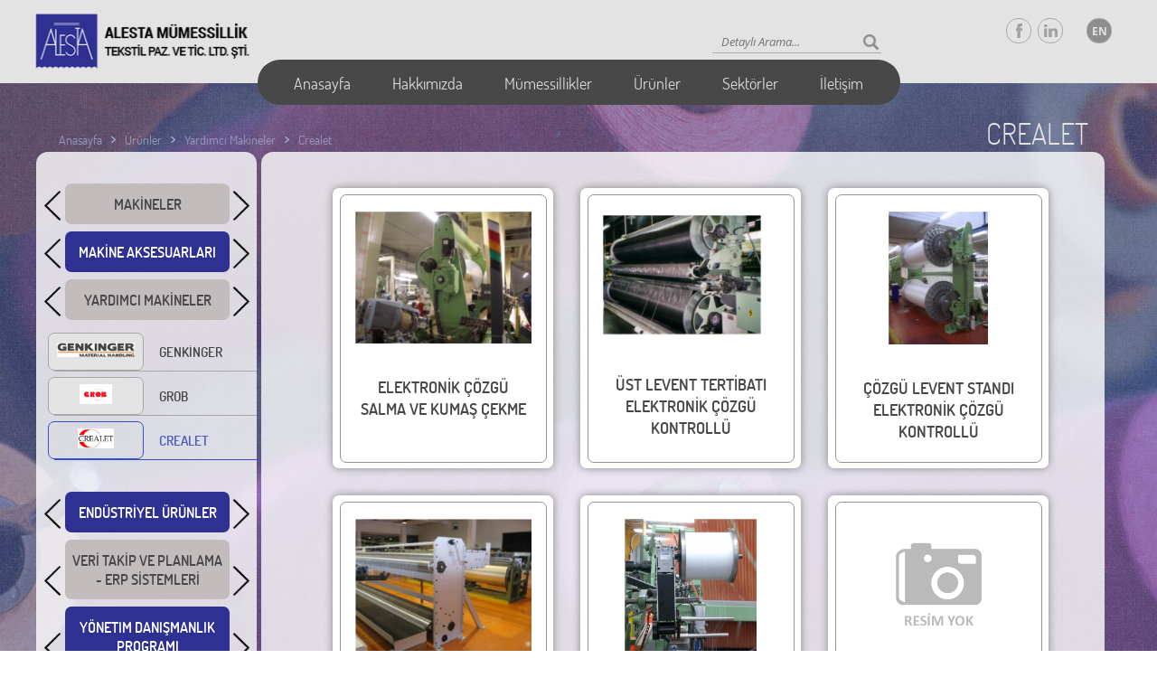

--- FILE ---
content_type: text/html; charset=utf-8
request_url: https://www.alestamumessillik.com/crealet/
body_size: 13048
content:

<!DOCTYPE html>

<html xmlns="http://www.w3.org/1999/xhtml">
<head><title>
	Alesta Mumessillik
</title><meta name="viewport" content="width=device-width initial-scale=1.0 maximum-scale=1.0 user-scalable=yes" /><meta charset="utf-8" /><meta http-equiv="X-UA-Compatible" content="IE=edge,chrome=1" /><link rel="icon" type="image/x-icon" href="/img/favicon.ico" /><link rel="stylesheet" href="/css/normalize.min.css" />
         <!--Main css-->
        <link rel="stylesheet" href="/css/main.css" />
        <script src="/js/jquery.min.js"></script>
    <!--Mobile Menu -->
        <link rel="stylesheet" href="/css/demo.css?v=7.0.1" /><link rel="stylesheet" href="/css/font-awesome.min.css" /><link rel="stylesheet" href="/css/jquery.mmenu.all.css?v=7.0.1" />
       <script src="/js/jquery.mmenu.all.js?v=7.0.1"></script>
         <!--News slider-->
        <script src="/js/slick.min.js"></script> 
        <script>
            $(function () {
                $("#menu").mmenu({
                    "extensions": [
                       "fx-menu-zoom",
                       "fx-panels-zoom",
                       "pagedim-black",
                       "theme-dark"
                    ],
                    "counters": true,
                    "iconbar": {
                        "add": true,
                        "top": [
                            "<a href='#/facebook' rel='external nofollow'><i class='fa fa-facebook'></i></a>",
                           "<a href='#/linkedin' rel='external nofollow'><i class='fa fa-linkedin'></i></a>",
                        ]
                    },
                    "navbars": [
                       {
                           "position": "top",
                           "content": [
                              "searchfield"
                           ]
                       }
                    ]
                });
            });
            function HariciLinkler() {
                if (!document.getElementsByTagName) return;
                var linkler = document.getElementsByTagName("a");
                var linklerAdet = linkler.length;
                for (var i = 0; i < linklerAdet; i++) {
                    var tekLink = linkler[i];
                    if (tekLink.getAttribute("href") && (tekLink.getAttribute("rel") == "external" || tekLink.getAttribute("rel") == "external nofollow")) {
                        tekLink.target = "_blank";
                    }
                }
            } window.onload = HariciLinkler;
    </script>
    <!-- Global site tag (gtag.js) - Google Analytics -->
<script async src="https://www.googletagmanager.com/gtag/js?id=UA-122566874-1"></script>
<script>
    window.dataLayer = window.dataLayer || [];
    function gtag() { dataLayer.push(arguments); }
    gtag('js', new Date());

    gtag('config', 'UA-122566874-1');
</script>

    
        <!--News slider css-->
        <link rel="stylesheet" href="/css/slick.css">
        <!--Navigation Menu Css-->
        <link rel="stylesheet" href="/css/jquery.treeview.css">
        <!--News slider-->
        <script src="/js/slick.min.js"></script> 
        <!--Navigation Menu js-->
        <script src="/js/jquery.treeview.js"></script>
        <script src="/js/jquery.cookie.js"></script>
        <script type="text/javascript" src="/js/jquery.pajinate.js"></script>
    <script>
        $(document).ready(function () {
            $('#category-list').pajinate({
                items_per_page: 2,
                show_first_last: false,
                nav_label_prev: 'İleri',
                nav_label_next: 'Geri',
                abort_on_small_lists: true
            });
            $(".top-block").addClass("fixed");
            $("#navigation").treeview({
                persist: "location",
                collapsed: true,
                unique: true,
            });
            $('.news').slick({
                slidesToShow: 1,
                slidesToScroll: 1,
                prevArrow: false,
                nextArrow: false,
                autoplay: true,
                autoplaySpeed: 6000,
            });
            sizeContent();
        });

        $(window).resize(function () {
            sizeContent();
        });
        function sizeContent() {
            var winHeight = $(window).height();
            var toplam = $(".banner").height() + $(".top-block").height();
            var sonuc = winHeight - toplam;
            $(".mid-content").css("min-height", sonuc);

        }
    </script>
<link rel="alternate" hreflang="tr" href="http://www.alestamumessillik.com/crealet/" /><link rel="alternate" hreflang="en" href="http://en.alestamumessillik.com/crealet/" /><link rel="canonical" href="http://www.alestamumessillik.com/crealet/" /><meta name="description" content="Alesta Mumessillik" /></head>
<body>
    <div id="page">
    <form method="post" action="/crealet/" id="form1">
<div class="aspNetHidden">
<input type="hidden" name="__EVENTTARGET" id="__EVENTTARGET" value="" />
<input type="hidden" name="__EVENTARGUMENT" id="__EVENTARGUMENT" value="" />
<input type="hidden" name="__VIEWSTATE" id="__VIEWSTATE" value="/[base64]" />
</div>

<script type="text/javascript">
//<![CDATA[
var theForm = document.forms['form1'];
if (!theForm) {
    theForm = document.form1;
}
function __doPostBack(eventTarget, eventArgument) {
    if (!theForm.onsubmit || (theForm.onsubmit() != false)) {
        theForm.__EVENTTARGET.value = eventTarget;
        theForm.__EVENTARGUMENT.value = eventArgument;
        theForm.submit();
    }
}
//]]>
</script>


<div class="aspNetHidden">

	<input type="hidden" name="__VIEWSTATEGENERATOR" id="__VIEWSTATEGENERATOR" value="C092E9BD" />
</div>
       
     <div class="top-block">
    	<div class="top-block-inner">
             <div class="mh-head Sticky">
				<span class="mh-btns-left">
					<a href="#menu" class="fa fa-bars"></a>
					<a href="#page" class="fa fa-close"></a>
				</span>
			</div>
    		<div class="logo">   
                 <a href="/">           
    		<img src="/img/logo.png" alt="Alesta Mümessillik" title="Alesta Mümessillik">     
                 </a>        
    		</div>
         
    		
  
   		  <div class="language">
          <div class="language-oval"><a id="lnkDil" href="javascript:__doPostBack(&#39;ctl00$lnkDil&#39;,&#39;&#39;)">EN</a></div>
                </div> 
    		 <div class="social-icon">
                 <a class="linkedin-a" href="#">
      	           <div class="linkedin-oval"></div>
			   </a>	
                 <a class="facebook-a" href="#">
      	           <div class="facebook-oval"></div>
				 </a>	
              
             </div> 
          <div class="menu-dis">  
           <div class="menu">
          	<div class="search">
                  <input name="ctl00$txtArama" type="text" id="txtArama" class="search-input" placeholder="Detaylı Arama..." />
                  <input type="submit" name="ctl00$btnArama" value="" id="btnArama" class="search-btn" /> 
    		</div>
           	 <ul class="top-menu">        	 
                 <li><a title="Anasayfa"  href="/"  >Anasayfa</a></li><li><a title="Hakkımızda"  href="/icerik/hakkimizda/"  >Hakkımızda</a></li><li><a title="Mümessillikler"  href="/liste/mumessillikler/"  >Mümessillikler</a></li><li><a title="Ürünler"  href="/urunler/"  >Ürünler</a></li><li><a title="Sektörler"  href="/sektor/sektorler/"  >Sektörler</a></li><li><a title="İletişim"  href="/icerik/iletisim/"  >İletişim</a></li>   
			 </ul>
           </div>         
    	</div>
    </div>
</div>
    <div>
        
    <div class="mid-background">	

    </div>
<div class="mid-content">
		<div class="page-hl hk"><h1>CREALET</h1></div>
		<div class="link-navigate urunler">
	    <ul class="alt-nav">
		<li><a href="/">Anasayfa</a></li><li><a href="/urunler/">Ürünler</a></li><li><a href="/yardimci-makineler/" title="Yardımcı Makineler">Yardımcı Makineler</a></li><li><a href="/crealet/" title="Crealet">Crealet</a></li>
	    </ul>
         </div>
   <div class="clear"></div>
 
        <div class="navigation-center">
      	  
<ul id="navigation">
     <li><a href="/makineler/" class="gri" title="Makineler">MAKİNELER <div class=menu-bg></div></a><ul><li><a href="/bm-textile/" title="BM Textile">BM TEXTİLE<div class=menu-logo><div class=menu-logo-center><img src="/Kategori/Kucuk/2932018-wizard-122750.jpg" title="BM Textile" alt="BM Textile"></div></div></a></li><li><a href="/klieverik/" title="Klieverik">KLİEVERİK<div class=menu-logo><div class=menu-logo-center><img src="/Kategori/Kucuk/2642018-Logo-Klieverik-_vector_2015-112714.jpg" title="Klieverik" alt="Klieverik"></div></div></a><ul><li><a href="/laminasyon--kaplama-keceli-kalender-makinalari/" title="Laminasyon - Kaplama Keçeli Kalender Makinaları">Laminasyon - Kaplama Keçeli Kalender Makinaları</a></li><li><a href="/suplime-baski-ve-fiksaj-kalenderi/" title="Süplime Baskı ve Fiksaj Kalenderi">Süplime Baskı ve Fiksaj Kalenderi</a></li></ul></li></ul></li><li><a href="/makine-aksesuarlari/" class="mavi" title="Makine Aksesuarları">MAKİNE AKSESUARLARI <div class=menu-bg></div></a><ul><li><a href="/scholze/" title="Scholze">SCHOLZE<div class=menu-logo><div class=menu-logo-center><img src="/Kategori/Kucuk/2642018-Logo-Scholze-en-mit-Schatten-105616.jpg" title="Scholze" alt="Scholze"></div></div></a></li><li><a href="/klocker/" title="Klöcker">KLÖCKER<div class=menu-logo><div class=menu-logo-center><img src="/Kategori/Kucuk/2642018-Gebr.kloecker-Logo_Industrial_Mechatronics-105921.jpg" title="Klöcker" alt="Klöcker"></div></div></a></li><li><a href="/hunziker/" title="Hunziker">HUNZİKER<div class=menu-logo><div class=menu-logo-center><img src="/Kategori/Kucuk/2642018-HUNZIKER-11157.jpg" title="Hunziker" alt="Hunziker"></div></div></a></li><li><a href="/naveta/" title="Naveta">NAVETA<div class=menu-logo><div class=menu-logo-center><img src="/Kategori/Kucuk/2642018-naveta-111616.jpg" title="Naveta" alt="Naveta"></div></div></a></li><li><a href="/derix/" title="Derix">DERİX<div class=menu-logo><div class=menu-logo-center><img src="/Kategori/Kucuk/2642018-Derix-11218.jpg" title="Derix" alt="Derix"></div></div></a></li><li><a href="/mccoy/" title="McCoy">MCCOY<div class=menu-logo><div class=menu-logo-center><img src="/Kategori/Kucuk/2642018-MM-Logo--113418.jpg" title="McCoy" alt="McCoy"></div></div></a></li></ul></li><li><a href="/yardimci-makineler/" class="gri" title="Yardımcı Makineler">YARDIMCI MAKİNELER <div class=menu-bg></div></a><ul><li><a href="/genkinger/" title="Genkinger">GENKİNGER<div class=menu-logo><div class=menu-logo-center><img src="/Kategori/Kucuk/2642018-Genkinger-11539.jpg" title="Genkinger" alt="Genkinger"></div></div></a><ul><li><a href="/cozgu-levendi-tasima/" title="Çözgü Levendi Taşıma">Çözgü Levendi Taşıma</a></li><li><a href="/tip-degisimi/" title="Tip Değişimi">Tip Değişimi</a></li><li><a href="/levendi-yuksege-kaldirma/" title="Levendi Yükseğe Kaldırma">Levendi Yükseğe Kaldırma</a></li><li><a href="/kumas-top--dok-tasima/" title="Kumaş Top - Dok Taşıma">Kumaş Top - Dok Taşıma</a></li><li><a href="/dok-cekici-muli-terbiye-dairesi/" title="Dok Çekici Muli Terbiye Dairesi">Dok Çekici Muli Terbiye Dairesi</a></li><li><a href="/digerleri/" title="Diğerleri">Diğerleri</a></li></ul></li><li><a href="/grob/" title="Grob">GROB<div class=menu-logo><div class=menu-logo-center><img src="/Kategori/Kucuk/2642018-grob-11913.jpg" title="Grob" alt="Grob"></div></div></a></li><li><a href="/crealet/" title="Crealet">CREALET<div class=menu-logo><div class=menu-logo-center><img src="/Kategori/Kucuk/2642018-CREALET-112418.jpg" title="Crealet" alt="Crealet"></div></div></a></li></ul></li><li><a href="/endustriyel-urunler/" class="mavi" title="Endüstriyel Ürünler">ENDÜSTRİYEL ÜRÜNLER <div class=menu-bg></div></a><ul><li><a href="/siebfabrik/" title="Siebfabrik">SİEBFABRİK<div class=menu-logo><div class=menu-logo-center><img src="/Kategori/Kucuk/2642018-SIEBFABRIK-113021.jpg" title="Siebfabrik" alt="Siebfabrik"></div></div></a></li><li><a href="/perlon/" title="Perlon">PERLON<div class=menu-logo><div class=menu-logo-center><img src="/Kategori/Kucuk/2642018-PERLON_LO_RGB_1200px-113120.jpg" title="Perlon" alt="Perlon"></div></div></a></li></ul></li><li><a href="/veri-takip-ve-planlama--erp-sistemleri/" class="gri" title="Veri Takip ve Planlama - ERP Sistemleri">VERİ TAKİP VE PLANLAMA - ERP SİSTEMLERİ <div class=menu-bg></div></a></li><li><a href="/yonetim-danismanlik-programi/" class="mavi" title="YÖNETIM DANIŞMANLIK PROGRAMI">YÖNETIM DANIŞMANLIK PROGRAMI <div class=menu-bg></div></a></li>
</ul>
      	</div>
      		
	 <div class="content-in urunler">	
			<div class="categories">
				<div class="category-list">
                    
                               
				   <div class="product-1">
					<a href="/crealet/elektronik-cozgu-salma-ve-kumas-cekme/" title="Elektronik Çözgü Salma ve Kumaş Çekme">
					<div class="prd-border">
						<div class="product-1-img-center">
							<div class="product-1-img">
								 <img src="/Urunler/Kucuk/662018-IMGP0885-163019.jpg" alt="Elektronik Çözgü Salma ve Kumaş Çekme"  title="Elektronik Çözgü Salma ve Kumaş Çekme"/>
							</div>
						  </div>
						<div class="product-1-hl-center">
							<div class="product-1-hl">
								<div class="product-headline">  ELEKTRONİK ÇÖZGÜ SALMA VE KUMAŞ ÇEKME</div>
							</div>
						</div>
						</div>
						</a>
					</div>
              
				   <div class="product-1">
					<a href="/crealet/ust-levent-tertibati-elektronik-cozgu-kontrollu/" title="Üst Levent Tertibatı Elektronik Çözgü Kontrollü">
					<div class="prd-border">
						<div class="product-1-img-center">
							<div class="product-1-img">
								 <img src="/Urunler/Kucuk/662018-ust-levent-tertibati-163859.jpg" alt="Üst Levent Tertibatı Elektronik Çözgü Kontrollü"  title="Üst Levent Tertibatı Elektronik Çözgü Kontrollü"/>
							</div>
						  </div>
						<div class="product-1-hl-center">
							<div class="product-1-hl">
								<div class="product-headline">  ÜST LEVENT TERTİBATI ELEKTRONİK ÇÖZGÜ KONTROLLÜ</div>
							</div>
						</div>
						</div>
						</a>
					</div>
              
				   <div class="product-1">
					<a href="/crealet/cozgu-levent-standi-elektronik-cozgu-kontrollu/" title="Çözgü Levent Standı Elektronik Çözgü Kontrollü">
					<div class="prd-border">
						<div class="product-1-img-center">
							<div class="product-1-img">
								 <img src="/Urunler/Kucuk/662018-Image-1-164340.jpg" alt="Çözgü Levent Standı Elektronik Çözgü Kontrollü"  title="Çözgü Levent Standı Elektronik Çözgü Kontrollü"/>
							</div>
						  </div>
						<div class="product-1-hl-center">
							<div class="product-1-hl">
								<div class="product-headline">  ÇÖZGÜ LEVENT STANDI ELEKTRONİK ÇÖZGÜ KONTROLLÜ</div>
							</div>
						</div>
						</div>
						</a>
					</div>
              
				   <div class="product-1">
					<a href="/crealet/cozgu-iplikleri-sevk-unitesi/" title="Çözgü İplikleri Sevk Ünitesi">
					<div class="prd-border">
						<div class="product-1-img-center">
							<div class="product-1-img">
								 <img src="/Urunler/Kucuk/662018-LW-bei-Texiplast013-164630.jpg" alt="Çözgü İplikleri Sevk Ünitesi"  title="Çözgü İplikleri Sevk Ünitesi"/>
							</div>
						  </div>
						<div class="product-1-hl-center">
							<div class="product-1-hl">
								<div class="product-headline">  ÇÖZGÜ İPLİKLERİ SEVK ÜNİTESİ</div>
							</div>
						</div>
						</div>
						</a>
					</div>
              
				   <div class="product-1">
					<a href="/crealet/kenar-efekt-iplikleri-icin-elektronik-tertibat/" title="Kenar Efekt İplikleri İçin Elektronik Tertibat">
					<div class="prd-border">
						<div class="product-1-img-center">
							<div class="product-1-img">
								 <img src="/Urunler/Kucuk/662018-CS2-165212.jpg" alt="Kenar Efekt İplikleri İçin Elektronik Tertibat"  title="Kenar Efekt İplikleri İçin Elektronik Tertibat"/>
							</div>
						  </div>
						<div class="product-1-hl-center">
							<div class="product-1-hl">
								<div class="product-headline">  KENAR EFEKT İPLİKLERİ İÇİN ELEKTRONİK TERTİBAT</div>
							</div>
						</div>
						</div>
						</a>
					</div>
              
				   <div class="product-1">
					<a href="/crealet/lastik-kord-bezi-dokuma-ekipmanlari/" title="Lastik Kord Bezi Dokuma Ekipmanları">
					<div class="prd-border">
						<div class="product-1-img-center">
							<div class="product-1-img">
								 <img src="/Urunler/Kucuk/resim-yok.png" alt="Lastik Kord Bezi Dokuma Ekipmanları"  title="Lastik Kord Bezi Dokuma Ekipmanları"/>
							</div>
						  </div>
						<div class="product-1-hl-center">
							<div class="product-1-hl">
								<div class="product-headline">  LASTİK KORD BEZİ DOKUMA EKİPMANLARI</div>
							</div>
						</div>
						</div>
						</a>
					</div>
              
                 <div class="page_navigation"></div>  
		    </div>	
	     </div>
	  </div>
    <div class="clear"></div>
 </div>
         
<div class="footer-dis alt">
      	<div class="footer">
      		<div class="footer-ic">
      		<div class="footer-grup">
      			<div class="address">
      			 <div class="address-center">
      				<div class="address-icon"></div>
      				<div class="address-content">
      				Göztepe Plaza, Örnek Mah. Fehmi Tokay Caddesi No:12/3  
34704 Ataşehir / İSTANBUL</div>
      			  </div>
                 <div class="naya"><a href="https://www.nayadigital.com">Web Tasarım Naya Digital</a></div>
      			</div>
      			
      			<div class="phone">
      			 <div class="phone-center">
      				<div class="phone-icon"></div>
      				<div class="phone-content">
      				<div class="no">0 (216) 330 29 99</div> <div class="fax">Fax : 0 (216) 330 53 01</div></div>
      			 </div>
      			</div>
      			
      			<div class="mail">
      			 <div class="mail-center">
      				<div class="mail-icon"></div>
      				<div class="mail-content">
      				<a href="mailto:info@alestamumessillik.com">
      				info@alestamumessillik.com</a></div>
      			 </div>
                        <div class="copyright">Copyright @ Alesta Mümessillik since 2007</div>
      			</div>
      			    </div>
      		    <div class="news">
                      
				</div>
      			 </div>
      		   </div>
         	</div>

    </div>
    </form>
        </div>
    <nav id="menu">
        

<ul id="panel-menu">
    <li><a title="Anasayfa"  href="/" >Anasayfa</a></li><li><a title="Hakkımızda"  href="/icerik/hakkimizda/" >Hakkımızda</a></li><li><a title="Mümessillikler"  href="/liste/mumessillikler/" >Mümessillikler</a></li><li><a title="Ürünler"  href="/urunler/" >Ürünler</a><ul><li><a href="/makineler/" title="Makineler">Makineler</a><ul><li><a href="/bm-textile/" title="BM Textile">BM Textile</a></li><li><a href="/klieverik/" title="Klieverik">Klieverik</a><ul><li><a href="/laminasyon--kaplama-keceli-kalender-makinalari/" title="Laminasyon - Kaplama Keçeli Kalender Makinaları">Laminasyon - Kaplama Keçeli Kalender Makinaları</a></li><li><a href="/suplime-baski-ve-fiksaj-kalenderi/" title="Süplime Baskı ve Fiksaj Kalenderi">Süplime Baskı ve Fiksaj Kalenderi</a></li></ul></li></ul></li><li><a href="/makine-aksesuarlari/" title="Makine Aksesuarları">Makine Aksesuarları</a><ul><li><a href="/scholze/" title="Scholze">Scholze</a></li><li><a href="/klocker/" title="Klöcker">Klöcker</a></li><li><a href="/hunziker/" title="Hunziker">Hunziker</a></li><li><a href="/naveta/" title="Naveta">Naveta</a></li><li><a href="/derix/" title="Derix">Derix</a></li><li><a href="/mccoy/" title="McCoy">McCoy</a></li></ul></li><li><a href="/yardimci-makineler/" title="Yardımcı Makineler">Yardımcı Makineler</a><ul><li><a href="/genkinger/" title="Genkinger">Genkinger</a><ul><li><a href="/cozgu-levendi-tasima/" title="Çözgü Levendi Taşıma">Çözgü Levendi Taşıma</a></li><li><a href="/tip-degisimi/" title="Tip Değişimi">Tip Değişimi</a></li><li><a href="/levendi-yuksege-kaldirma/" title="Levendi Yükseğe Kaldırma">Levendi Yükseğe Kaldırma</a></li><li><a href="/kumas-top--dok-tasima/" title="Kumaş Top - Dok Taşıma">Kumaş Top - Dok Taşıma</a></li><li><a href="/dok-cekici-muli-terbiye-dairesi/" title="Dok Çekici Muli Terbiye Dairesi">Dok Çekici Muli Terbiye Dairesi</a></li><li><a href="/digerleri/" title="Diğerleri">Diğerleri</a></li></ul></li><li><a href="/grob/" title="Grob">Grob</a></li><li><a href="/crealet/" title="Crealet">Crealet</a></li></ul></li><li><a href="/endustriyel-urunler/" title="Endüstriyel Ürünler">Endüstriyel Ürünler</a><ul><li><a href="/siebfabrik/" title="Siebfabrik">Siebfabrik</a></li><li><a href="/perlon/" title="Perlon">Perlon</a></li></ul></li><li><a href="/veri-takip-ve-planlama--erp-sistemleri/" title="Veri Takip ve Planlama - ERP Sistemleri">Veri Takip ve Planlama - ERP Sistemleri</a></li><li><a href="/yonetim-danismanlik-programi/" title="YÖNETIM DANIŞMANLIK PROGRAMI">YÖNETIM DANIŞMANLIK PROGRAMI</a></li></ul></li><li><a title="Sektörler"  href="/sektor/sektorler/" >Sektörler</a><ul><li><a href="/sektor/teknik-tekstiller/" title="Teknik Tekstiller">TEKNİK TEKSTİLLER</a></li><li><a href="/sektor/kagit/" title="Kağıt">KAĞIT</a></li><li><a href="/sektor/nonwoven/" title="Nonwoven">NONWOVEN</a></li></ul></li><li><a title="Haberler"  href="/liste/haberler/" >Haberler</a></li><li><a title="İletişim"  href="/icerik/iletisim/" >İletişim</a></li>
					
</ul>


	</nav>
</body>
</html>


--- FILE ---
content_type: text/css
request_url: https://www.alestamumessillik.com/css/main.css
body_size: 31367
content:
@font-face {
  font-family: 'Dosis-Regular';
  src: url('Dosis-Regular.eot?#iefix') format('embedded-opentype'),  url('Dosis-Regular.woff') format('woff'), url('Dosis-Regular.ttf')  format('truetype'), url('Dosis-Regular.svg#Dosis-Regular') format('svg');
  font-weight: normal;
  font-style: normal;
}
@font-face {
  font-family: 'Dosis-Light';
  src: url('Dosis-Light.eot?#iefix') format('embedded-opentype'),  url('Dosis-Light.woff') format('woff'), url('Dosis-Light.ttf')  format('truetype'), url('Dosis-Light.svg#Dosis-Light') format('svg');
  font-weight: normal;
  font-style: normal;
}


@font-face {
  font-family: 'Dosis-Bold';
  src: url('Dosis-Bold.eot?#iefix') format('embedded-opentype'),  url('Dosis-Bold.woff') format('woff'), url('Dosis-Bold.ttf')  format('truetype'), url('Dosis-Bold.svg#Dosis-Bold') format('svg');
  font-weight: normal;
  font-style: normal;
}


@font-face {
  font-family: 'Dosis-SemiBold';
  src: url('Dosis-SemiBold.eot?#iefix') format('embedded-opentype'),  url('Dosis-SemiBold.woff') format('woff'), url('Dosis-SemiBold.ttf')  format('truetype'), url('Dosis-SemiBold.svg#Dosis-SemiBold') format('svg');
  font-weight: normal;
  font-style: normal;
}


@font-face {
  font-family: 'OpenSans-Italic';
  src: url('OpenSans-Italic.eot?#iefix') format('embedded-opentype'),  url('OpenSans-Italic.woff') format('woff'), url('OpenSans-Italic.ttf')  format('truetype'), url('OpenSans-Italic.svg#OpenSans-Italic') format('svg');
  font-weight: normal;
  font-style: normal;
}

@font-face {
  font-family: 'OpenSans-Bold';
  src: url('OpenSans-Bold.eot?#iefix') format('embedded-opentype'),  url('OpenSans-Bold.woff') format('woff'), url('OpenSans-Bold.ttf')  format('truetype'), url('OpenSans-Bold.svg#OpenSans-Bold') format('svg');
  font-weight: normal;
  font-style: normal;
}


@font-face {
  font-family: 'Cairo-Regular';
  src: url('Cairo-Regular.eot?#iefix') format('embedded-opentype'),  url('Cairo-Regular.woff') format('woff'), url('Cairo-Regular.ttf')  format('truetype'), url('Cairo-Regular.svg#Cairo-Regular') format('svg');
  font-weight: normal;
  font-style: normal;
}


@font-face {
  font-family: 'Cairo-Bold';
  src: url('Cairo-Bold.eot?#iefix') format('embedded-opentype'),  url('Cairo-Bold.woff') format('woff'), url('Cairo-Bold.ttf')  format('truetype'), url('Cairo-Bold.svg#Cairo-Bold') format('svg');
  font-weight: normal;
  font-style: normal;
}


@font-face {
  font-family: 'Cairo-SemiBold';
  src: url('Cairo-SemiBold.eot?#iefix') format('embedded-opentype'),  url('Cairo-SemiBold.woff') format('woff'), url('Cairo-SemiBold.ttf')  format('truetype'), url('Cairo-SemiBold.svg#Cairo-SemiBold') format('svg');
  font-weight: normal;
  font-style: normal;
}

a{
 text-decoration: none;
 color: #989797;
}

body{
width: 100%; 
height: 100%;
}

.bodyDiv{width:98%; 
	height: 98%;}

.body-background{
	position: absolute;
	width: 100%;
	height: 100%;
	background: url(../img/body-background.png) no-repeat;
	background-size: cover;
	background-position: 45% top;
	z-index: -3;
	margin-top: -92px;
}

.top-block{
    position:relative;
	width: 100%;
	background-color: #e3e3e3;
	z-index: 1;
}

    .top-block.fixed {
        position:fixed;
    }
.top-block-inner{
    display: table;
	margin: 0px auto;
	width: 100%;
	height: 92px;
	position: relative;
}
.logo{
    float: left;
	width: 279px;
	height: 69px;
    margin-top: 14px;
    margin-left: 39px;
    position: relative;
    z-index: 10;

 }

    .logo a {
        display:block;
    }

.logo img{
    width: 240px;
    height: 62px;
}

.social-icon{
	position: relative;
    float: right;
    margin-top: 20px;
    z-index: 1;
}

.facebook-a:hover .facebook-oval{

	background: url(../img/facebook-white.png)no-repeat;
	background-color: #3B5998;
	background-size: 7px;
	background-position: center;
}

.facebook-a{

}

.facebook-oval{
	background: url(../img/facebook-grey.png) no-repeat;
	background-size: 7px;
 background-position: center;
	float: right;
 height: 26px;
 border: 1px solid #aaaaaa;
 margin-left: 7px;
 -moz-border-radius:13px;
 -webkit-border-radius: 13px;
 border-radius:13px;
 width: 26px;
}

.linkedin-oval{
 background: url(../img/in-grey.png) no-repeat;
 background-size: 15px;
 background-position: center;
 float: right;
 height: 26px;
		margin-right: 26px;
	margin-left: 7px;
 border: 1px solid #aaaaaa;
 -moz-border-radius:13px;
 -webkit-border-radius: 13px;
 border-radius:13px;
 width: 26px;
}

.linkedin-a:hover .linkedin-oval{
	background: url(../img/in-white.png)no-repeat;
	background-color: #007BB5;
	background-size: 15px;
	background-position: center;
}

.language{
float: right;
margin-top:20px;
}

.language-oval{
 float: right;
 position: relative;
 background-size: 15px;
 background-position: center;
 margin-right: 50px;
 height: 26px;
 background-color: #8e8e8e;
 border: 1px solid #aaaaaa;
 -moz-border-radius:13px;
 -webkit-border-radius: 13px;
 border-radius:13px;
 width: 26px;
 z-index:99999;
}

.language-oval a{
    font-family: 'OpenSans-Bold';
    font-size: 12px;
    float: left;
    margin-left: 5px;
    /* text-align: center; */
    margin-top: 5px;
    text-decoration: none;
    color: #e3e3e3;
}

.menu-dis{
    position: absolute;
    width: 100%;
}

.menu{
    position: relative;
    width: 711px;
    height: 50px;
    border-radius: 50px;
    margin: 66px auto 0 auto;
    background-color: #484848;
}

.top-menu{
	position: absolute;
    display: table;
    margin: 0px auto;
    margin-top: 14px;
}
.top-menu li{
	display: inline;
	list-style-type: none;
	margin-right: 46px;
}

.top-menu li a{
    text-decoration: none;
    font-family: 'Dosis-Regular';
    color: #dad8d8;
    font-size: 18px;
}

.top-menu li a:hover{
    border-radius: 7px;
    padding: 20px 18px 20px 18px;
	background-color: #2e3192;
	margin-left: -18px;
	margin-right: -18px;
}

.mid-section{
    margin: 0 auto;
	width: 1200px;
	padding-bottom: 50px;
}

.index-category{
	position: absolute;
    left: 117px;
    top: 160px;
    /* margin-top: 50px; */
    margin-bottom: 6px;
    z-index: 1;
}

.cat-centered{
	float: left;
	width: 150px;
}

.cat-sar{
	width: 195px;
    height: 77px;
    margin-bottom: -11px;
}

.cat-sar a:hover .cat-bg{
	background: url(../img/cat-bg-siyah.png) no-repeat;
   background-size: 198px;
}
.cat-sar a:hover {
	background: url(../img/cat-bg-siyah.png) no-repeat;
}

.cat-sar a:hover .cat-1{
     box-shadow: 0px 0px 15px #8d96ce;
    }

    .cat-sar a:hover .cat-1.gri {
         background-color:#d3caca;
    }

    .cat-sar a:hover .cat-1.mavi {
        background-color:#3d40a2;
    }

.cat-1{
	float: left;
	display: table;
	width: 70%;
    height: 70%;
	border-radius: 8px;
	background-color: #c2bcbc;
	box-shadow: 1px 1px 1px 1px rgba(0, 0, 0, 0.4);
}

.cat-bg{
	position: absolute;
	background: url(../img/cat-bg.png) no-repeat;
    
    width: 287px;
    height: 84px;
	background-size: 198px;
    margin-left: -167px;
    margin-top: 3px;
}



.cat-sar.frame-1{
	    margin-bottom: -20px;
}
.cat-sar.frame-2{
	    margin-bottom: -10px;
}
.cat-sar.frame-3{
	    margin-bottom: 0px;
}
.cat-sar.frame-4{
	margin-bottom: 10px;
}
.cat-sar.frame-5{
	margin-bottom: 20px;
}

/*Frame 1*/
.cat-sar.frame-1 .cat-1.gri{
	width: 60%;
    height: 60%;
    background-color: #c2bcbc;
}
.cat-sar.frame-1 .cat-1.mavi{
	width: 60%;
    height: 60%;
	background-color: #2e3192;
}

.cat-sar.frame-1 .cat-1.gri .cat-bg{
    background-size: 171px;
    margin-left: -143px;
    margin-top: 2px;
}
.cat-sar.frame-1 .cat-1.mavi .cat-bg{
    background-size: 171px;
    margin-left: -143px;
    margin-top: 2px;
}


/*Frame 2*/
.cat-sar.frame-2 .cat-1.gri{
	width: 70%;
    height: 70%;
    background-color: #c2bcbc;
}
.cat-sar.frame-2 .cat-1.mavi{
	width: 70%;
    height: 70%;
	background-color: #2e3192;
}

.cat-sar.frame-2 .cat-1.gri .cat-bg{
    background-size: 196px;
    margin-left: -165px;
    margin-top: 2px;

}
.cat-sar.frame-2 .cat-1.mavi .cat-bg{
    background-size: 196px;
    margin-left: -165px;
    margin-top: 2px;
}

/*Frame 3*/
.cat-sar.frame-3 .cat-1.gri{
	width: 80%;
    height: 80%;
    background-color: #c2bcbc;
}
.cat-sar.frame-3 .cat-1.mavi{
	width: 80%;
    height: 80%;
	background-color: #2e3192;
}

.cat-sar.frame-3 .cat-1.gri .cat-bg{
        background-size: 227px;
    margin-left: -191px;
    margin-top: 3px;

}
.cat-sar.frame-3 .cat-1.mavi .cat-bg{
     background-size: 227px;
    margin-left: -191px;
    margin-top: 3px;
}

/*Frame 4*/
.cat-sar.frame-4 .cat-1.gri{
	width: 90%;
    height: 90%;
    background-color: #c2bcbc;
}
.cat-sar.frame-4 .cat-1.mavi{
	width: 90%;
    height: 90%;
	background-color: #2e3192;
}

.cat-sar.frame-4 .cat-1.gri .cat-bg{
    background-size: 259px;
    margin-left: -216px;
    margin-top: 3px;

}
.cat-sar.frame-4 .cat-1.mavi .cat-bg{
    background-size: 259px;
    margin-left: -216px;
    margin-top: 3px;
}

/*Frame 5*/
.cat-sar.frame-5 .cat-1.gri{
	width: 100%;
    height: 100%;
    background-color: #c2bcbc;
}
.cat-sar.frame-5 .cat-1.mavi{
	width: 100%;
    height: 100%;
	background-color: #2e3192;
}

.cat-sar.frame-5 .cat-1.gri .cat-bg{
      background-size: 286px;
    margin-left: -239px;
    margin-top: 3px;

}
.cat-sar.frame-5 .cat-1.mavi .cat-bg{
      background-size: 286px;
    margin-left: -239px;
    margin-top: 3px;
}







.cat-sar.frame-1 .cat-1-hl.gri{
	font-size: 14px;
}
.cat-sar.frame-1 .cat-1-hl.mavi{
    font-size:14px;
}
.cat-sar.frame-2 .cat-1-hl.gri{
	font-size: 16px;
}
.cat-sar.frame-2 .cat-1-hl.mavi{
    font-size: 16px;
}
.cat-sar.frame-3 .cat-1-hl.gri{
	font-size:18px;
}
.cat-sar.frame-3 .cat-1-hl.mavi{
    font-size:18px;
}
.cat-sar.frame-4 .cat-1-hl.gri{
	font-size:20px;
}
.cat-sar.frame-4 .cat-1-hl.mavi{
    font-size:20px;
}
.cat-sar.frame-5 .cat-1-hl.gri{
	font-size:22px;
}
.cat-sar.frame-5 .cat-1-hl.mavi{
    font-size:22px;
}




.cat-1.gri{
	background-color: #c2bcbc;
}

.cat-1.mavi{
	background-color: #2e3192;
}

.cat-1-hl{
	margin: 0 auto;
	display: table-cell;
	vertical-align: middle;
	font-family: 'Dosis-Bold';
	color: #146d69;
	font-size: 16px;
	text-align: center;
	
}

.cat-1-hl.gri{
   color: #484848;
}
.cat-1-hl.mavi{
   color: #ffffff;
}

.slider-section-dis{
    position: absolute;
    bottom: 70px;
    width: 100%;
    height: 112px;
	box-shadow: 0 -5px 54px -5px #333;
}

.slider-section{
	float: right;
    width: 100%;
    height: 80%;
    background-color: #ffffff;
}

.solution-partners{
    float: right;
    height: 60px;
    width: -webkit-calc(100% - 57px);
    width: calc(100% - 57px);
    margin-top: 15px;
    margin-right: 22px;
}

.sp-1{
	float: left;
	width: 115px;
    height: 58px;
    display: table;
	border:1px solid #dcdcdc;
	margin-right: 21px;
	
}

.sp-1:last-child{
	margin-right: 0;
	
}

.sp-1-img{
    display:table-cell;
    vertical-align: middle;
    text-align: center;
    width: 150px;
    height: 58px;
}

.sp-1-img img{
	max-width: 115px;
	max-height: 58px;
}

.search{
    float: right;
    margin-top: -30px;
    margin-right: 21px;
    z-index: 2;
    border-bottom: 1px solid #adacac;
}

.search-input{
	background-color: transparent;
	border: none;
	padding-left: 10px;
	font-family: 'OpenSans-Italic';
	color: #a2a2a2;
	font-size: 13px;
	
}

textarea:focus, input:focus{
    outline: none;
}

.search-btn{
	float: right;
    background-color: transparent;
    border: none;
    background: url(../img/search.png) no-repeat;
    width: 20px;
    height: 20px;
    margin-top: 2px;
    -webkit-appearance: none;
    border-radius:0

}

.footer-grup{
	float: left;
	width: -webkit-calc(100% - 480px);
    width: calc(100% - 480px);
}
.footer-dis{
    position: absolute;
    right: 0;
    bottom: 0;
    left: 0;
    background-color: #484848;
	height: 92px;
}

.footer-dis.alt{
	position: relative;
}

.footer-dis-alt{
    position: relative;
    right: 0;
    bottom: 0;
    left: 0;
    background-color: #efefef;
	height: 112px;
}

.footer{
    height: 100%;
    background-color: #484848;
    width: 100%;
    margin: 0px auto;
}

.footer-alt{
	float: left;
	width: 100%;
	height: 87px;
	background-color: #484848;
}

.footer-ic{
    height: 100%;
    width: 100%;
    margin: 0px auto;
}

.address-center{
	display: table-cell;
	vertical-align: middle;

}

.address{
    float: left;
    display: table;
    width: 30%;
    height: 92px;
    margin-left: 39px;
}

.address-icon{
	float: left;
	background: url(../img/address.png) no-repeat;
	height: 24px;
	width: 22px;
	margin-right: 14px;
	margin-top: 16px;
}

.address-content{
    float: left;
    max-width: 185px;
    font-family: 'Cairo-Regular';
    font-size: 12px;
    color: #989797;
    line-height: 19px;
}



.phone-center{
	display: table-cell;
	vertical-align: middle;
}

.phone{
    float: left;
    display: table;
    width: 38%;
    height: 92px;
}

.no {
    float:left;

}

.fax {
    float:left;
    margin-left: 25px;
}

.phone-icon{
	float: left;
	background: url(../img/phone.png) no-repeat;
	height: 24px;
	width: 25px;
	margin-right: 14px;
	margin-top: 8px;
}

.phone-content{
	float: left;
	max-width: 320px;
    font-family: 'Cairo-Regular';
    font-size: 12px;
	color: #989797;
    margin-top: 8px;
}




.mail-center{
	display: table-cell;
	vertical-align: middle;
}

.mail{
    float: left;
    display: table;
    width: 25%;
    height: 92px; 
}

.mail-icon{
	float: left;
	background: url(../img/mail.png) no-repeat;
	height: 24px;
	width: 25px;
	margin-right: 14px;
	margin-top: 9px;

}

.mail-content{
	float: left;
	max-width: 210px;
    font-family: 'Cairo-Regular';
    font-size: 12px;
	color: #989797;
    margin-top:5px;
}

    .mail-content a {
    font-family: 'Cairo-Regular';
    font-size: 12px;
    color: #989797;
    }

.news-center{
	display: table-cell;
	vertical-align: middle;
}

.news{
     float: right;
    height: 100%;
    width: 480px;
    background-color: #727272;
    padding-left: 30px;
    padding-right: 37px;
}

.news-hl{
	float: left;
	min-width: 150px;
		font-family: 'Cairo-Bold';
	color: #eeeeee;
}


.news-content{
    float: left;
    margin-top: 4px;
    font-family: 'Cairo-Regular';
    font-size: 14px;
    color: #d1d1d1;
    max-width: 260px;
}

.news-link{
	float: left;
	min-width: 200px;
}

.news-link a{
	font-family: 'Cairo-Regular';
	color:#b3b2b2;
	font-size: 14px;
}

.news-img{
	float: right;
    width: 122px;
    height: 75px;
    display:table;
	border-radius: 12px;
    margin-top: -50px;
}

.news-img-center {
    width: 122px;
    height: 75px;
    border-radius: 12px;
    display:table-cell;
    vertical-align:middle;
    text-align:center;
}

.news-img img{
	max-width: 122px;
	max-height: 75px;
    border-radius: 5px;
}

.mid-background{
	position: fixed;
	width: 100%;
	height: 100%;
	background: url(../img//hakkimizda-bg.jpg) no-repeat;
	background-size: cover;
	z-index: -3;
}

.mid-content{
	margin: 0 auto;
	width: 1200px;
}


.content-in{
	float: left;
    width: 100%;
	min-height: 400px;
	margin-bottom: 40px;
	border-radius: 13px;
	background-color: rgba(255, 255, 255, 0.8)
}

.content-in.urunler{
    float: left;
    margin-left: 5px;
    width: 933px;
}

.navigation-center{
	float: left;
    width: 244px;
	min-height: 400px;
	margin-bottom: 40px;
	border-radius: 13px;
	background-color: rgba(255, 255, 255, 0.8)
}

.page-hl{
	float: right;
    margin-right: 36px;
	margin-top: 127px;
}

.page-hl.hk h1{
	margin: 0;
	font-family: 'Dosis-Light';
	font-size: 32px;
	color: #e3e3e3;
	font-weight: normal;
}
.page-hl.hk span{
	margin: 0;
	font-family: 'Dosis-Light';
	font-size: 32px;
	color: #e3e3e3;
	font-weight: normal;
}

.page-hl p{
	margin: 0;
	font-family: 'Dosis-Light';
	font-size: 35px;
	color: #e3e3e3;
	font-weight: normal;
}

.link-navigate{
	float: left;
	min-width:201px;
	height:28px;
    list-style-type: none;
    margin-top: 139px;
	    
}



.link-navigate ul li{
	float: left;
    font-family: 'OpenSans-Regular';
    background: url(../img/nav-ok-grey.png) no-repeat right 6px;
    color: #fafafa;
    padding-right: 15px;
    margin-right: 10px;
	margin-top: -10px;
	
}

.link-navigate ul li:last-child{
	background: none;
}

.link-navigate ul li a{
	font-family:'Dosis-Regular';
	color: #969bbb;
	font-size: 14px;
	text-decoration: none;
}
    .link-navigate ul li a:hover {
        color:#efefef;
 }

.alt-nav{
	list-style-type: none;
    text-align: left;
    float: left;
    margin-left: -15px;
}
.icerik{
	float: left;
    width: 1200px;
    margin: 0 auto;
    margin-top: 65px;
	margin-bottom: 40px;
     font-family:'Dosis-Regular';
	color: #363636;
	font-size:18px;
	line-height: 28px;
	text-align: justify;
}

.icerik.src {
        width:1069px;
}

.icerik-src {
    width:1069px;
    margin-left:0px;
}

.urunler-src {
    margin-left:10px;
}

.icerik-yazi {
    width:1069px;
    margin-left: 5%;
}


.icerik.urunler{
    width: 100%;
	margin-top: 55px;
	margin-left: 50px;
	margin-right: -50px;
}

.icerik p{
	margin: 0;

}

.clear{
	clear: both;
}

#mumessillikler{
	float: left;
	width: 1250px;
}

ul {
    list-style:none;
}

.mumessillikler-list-content.content {
    padding:0;
}

li {
    list-style:none;
}

.m1{
	float: left;

	width: 243px;
	height: 157px;

	display: table;
	margin-left: 45px;
	margin-bottom: 31px;
}



.m1-img{
	display: table-cell;
	border:1px solid #8d96ce;
	border-radius: 9px;
	background-color: #ffffff;
    vertical-align: middle;
    width: 100%;
    text-align: center;
}

.m1-img img{
	max-width: 200px;
    max-height: 51px;
}

.m1:hover .m1-img{
border:2px solid #8d96ce;
 box-shadow: 0px 0px 10px #8d96ce;
	
}


.contact-center{
	float: left;
	max-width: 690px;
	margin-bottom: 50px;
    margin-left:55px;
}

.contact-headline{
	float: left;
	margin-bottom: 20px;
	font-family: 'Dosis-Bold';
	color: #4d4d4d;
	font-size: 18px;
}


.contact-content{
	float: left;
	margin-bottom: 23px;
	font-family:'Dosis-Regular';
	font-size:18px;
	color: #4d4d4d;
}


.contact-phone{
	float: left;
	    margin-right: 25px;
	font-family: 'Dosis-Regular';
	color: #4d4d4d;
	font-size: 18px;
}
.contact-phone a {
    color: #4d4d4d;
}

.contact-email {
    float: left;

}

    .contact-email a {
     font-family: 'Dosis-Regular';
	color: #4d4d4d;
	font-size: 18px;
    }

.contact-fax{
	float: left;
	font-family: 'Dosis-Regular';
	color: #4d4d4d;
	font-size: 18px;
    margin-right: 25px;
	
}
.contact-fax a{
    	color: #4d4d4d;
}
.contact-map{
	background-size: cover;
	float: left;
	width: 596px;
	height: 284px;
	border: 1px solid #0026ff;
    margin-left: 55px;
}

.contact-form-outline{
	float: right;
	display: table;
	width:475px;
	height: 459px;
    margin-top: -193px;
}


.contact-form-inline{

	width: 350px;
	height:414px;
	margin-left: 75px;
}

.contact-hl{
	float: left;
}

.contact-hl h1{
	font-family:'Dosis-Bold';
	font-size: 18px;
	color: #4d4d4d;	
	margin: 0;
    margin-top: 25px;
	margin-bottom: 25px;
	font-weight: normal;
}
.contact-hl h2{
	font-family:'Dosis-Bold';
	font-size: 18px;
	color: #4d4d4d;	
	margin: 0;
    margin-top: 25px;
	margin-bottom: 25px;
	font-weight: normal;
}
.contact-txt{
	float: left;
	width: 304px;
	margin-bottom: 10px;
	background-color: transparent;
	border: 1px solid #a7a7a7;
	border-radius: 8px;
}


.contact-text{
    background-color: transparent;
    border: none;
    font-family: 'Dosis-Regular';
    height: 33px;
    width: 289px;
    border-radius: 7px;
    padding-left: 15px;
	 -webkit-appearance: none;
}

.contact-area{
	float: left;
	background-color: transparent;

}

.contact-textarea{
    background-color: transparent;
    color: #5d5d5d;
    border: none;
    height: 100px;
    padding-left: 17px;
    font-family: 'Dosis-Regular';
    margin-bottom: 10px;
    border: 1px solid #a7a7a7;
    border-radius: 7px;
    width: 286px;
    -webkit-appearance: none;
}

.security-code{
    background-color: transparent;
    float: left;
    width: 120px;
    height: 31px;
    padding: 3px;
    padding-left: 14px;
    font-family: 'Dosis-Regular';
    color: #5d5d5d;
    border: 1px solid #a7a7a7;
    border-radius: 7px;
	margin-bottom: 10px;
     -webkit-appearance: none;
	
}

.security-code p{
	font-family: 'Dosis-Regular';
	color:#5d5d5d;
	margin-left: 17px;
	margin-top: 5px;
}

.security-code-in{
     float: left;
    font-family: 'Dosis-Bold';
    font-size: 16px;
    color: #5d5d5d;
    margin-top: 11px;
    margin-left: 10px;
}

.rfr-buton{
    float: left;       
    background: url(../img/rfr.png) no-repeat center;
    width: 30px;
    height: 30px;
    margin-top: 6px;
    border: none;
	margin-left: 10px;	
}

.submit-button{
    float: left;
    border: none;
    /* float: right; */
    width: 309px;
    height: 40px;
    background-color: #3c58fd;
    border-radius: 9px;
    font-family: 'Dosis-Bold';
    font-size: 20px;
    text-align: center;
    color: #fafafa;
    -webkit-appearance: none;
}


.news-list{
    float: left;
    width: 1069px;
    margin-left: 65px;
	
}

.news-1{
	float: left;
	width: 100%;
	height: 183px;
	border-bottom: 1px solid #909eef;
	margin-bottom: 34px;
}

.news-1:last-child{
	border: none;
}

.news-1-center{
	float: left;
	height: 149px;
}

.news-1-img{
	float: left;
	height: 159px;
    width: 259px;
    overflow: hidden;
	border: 1px solid #0026ff;
	border-radius: 9px;
	margin-right: 38px;
}

.news-1-img-center {
    display:table-cell;
    vertical-align:middle;
    text-align:center;
     height: 159px;
    width: 259px;
}

.news-1-img img{
    max-width: 259px;
    max-height: 159px;
}

.news-ic{
    float: left;
    min-width: 770px;
    max-width: 770px;
    margin-top: 10px;
}

.news-ic p{
	margin: 0px;
	font-family:'Cairo-Regular';
	color: #363636;
	font-size: 16px;
}

.news-dt-button{
	float: right;
	width: 117px;
	height: 34px;
	background-color: #0026ff;
	border-radius: 5px;
	margin-top: 72px;
	
}


.news-dt-button p{
	margin: 0;
	text-align:center;
	color: #f8fcfd;
	margin-top: 3px;
}

.news-detail{
    float: left;
    width: 1069px;
    margin-left: 65px;
}

.news-detail-center{
	float: left;
	width: 100%;
}

.news-detail-hl{
	    margin-bottom: 30px;
}

.news-detail-hl h1{
	margin: 0;
	font-weight: normal;
	font-family:'Cairo-SemiBold';
	color:#747474;
	font-size: 22px;
}

.news-detail-img{
	width: 100%;
    max-height: 232px;
    display:table;
	margin-bottom: 30px;
}

.news-detail-img-in{

}

.news-detail-img img{
    max-width: 1071px;
    max-height: 232px;
}

.news-detail-content{
	float: left;
	width: 100%;
}

.news-detail-content p{
	margin: 0;
	font-family: 'Cairo-Regular';
	color: #747474;
	font-size: 16px;
	text-align: justify;
}

.categories{
	float: left;
	width: 100%;
}

.category-list{
	float: left;
	margin-top: 40px;
    margin-left: 79px;

}

.category-1{
	float: left;
	height: 331px;
    width: 331px;
	background-color: #ffffff;
	border: 2px solid #a3d9d6;
	border-radius: 7px;
	margin-bottom: 45px;
	box-shadow: 0px 0px 10px #888888;
}

.category-1.mavi{
	border: 2px solid #2f3192;
}
.category-1.gri{
	border: 2px solid #c2bcbc;
	margin-right: 99px
}

.category-1 a:hover .urunler-bg{
	background: url(../img/menu-bg.png)no-repeat;
}

    .category-1.gri:hover {
         box-shadow: 0px 0px 14px #8d96ce;
    }
     .category-1.mavi:hover {
         box-shadow: 0px 0px 14px #8d96ce;
    }


.category-1-img-center{
	width: 100%;
    height: 234px;
	display: table;
	margin-bottom: 24px;
}

.category-1-img{
	display:table-cell;
	vertical-align: middle;
    text-align: center;
    width: 100%;
	margin-top: 25px;
	margin-bottom: 20px;
}

.category-1-img img{
	max-width: 292px;
	max-height: 183px;
}


.category-1-hl-center{
    width: 331px;
    margin: 0 auto;
    display: table;
}

.category-1-hl{
    min-width: 228px;
    margin: 0 auto;
    min-height: 56px;
    border-radius: 7px;
    text-align: center;
    display: table;
}

.category-1.gri:hover .category-1-hl.gri{
      box-shadow: 0px 0px 10px #8d96ce;
      background-color:#d3caca;
}

.category-1.mavi:hover .category-1-hl.mavi {
    box-shadow: 0px 0px 10px #8d96ce;
    background-color:#3d40a2;
}

.category-1-hl.gri{
	background-color:#c2bcbc;
}

.category-1-hl.mavi{
	background-color:#2e3192;
}

.category-headline{
	
    display: table-cell;
    vertical-align: middle;
    text-align: center;
    font-family: 'Dosis-SemiBold';
    color: #146d69;
    font-size: 17px;

}

.category-headline.mavi{
	color:#ffffff;

}
.category-headline.gri{
	color:#484848;
	
}

.urunler-bg{
    position: absolute;
    background: url(../img/urunler-bg.png)no-repeat;
    margin-left: -257px;
    margin-top: 9px;
    width: 287px;
    height: 39px;
}











.products{
	float: left;
	width: 100%;
}

.product-src {
    width:1069px;
   margin-left:60px;
}

.product-list{
	float: left;
	margin-top: 40px;
	margin-left: 69px;
}

.product-1{
	float: left;    
	height: 310px;    
	width: 244px;	
	background-color: #ffffff;	
	border-radius: 7px;   
	margin-right: 30px;	
	margin-bottom: 30px;	
	box-shadow: 0px 0px 10px #888888;}

.product-1:hover{
	box-shadow: 0px 0px 10px #6b7ed2;}
.product-1 a:hover .prd-border{	
	border:2px solid #6b7ed2; 
	margin-left: 7px; 
	margin-top: 6px;}
.product-1 a:hover .product-headline
{	
	color:#334fcc;
}
.prd-border{   
	margin: 0 auto;   
	width: 93%;   
	height: 95%;    
	margin-top: 7px;
	margin-left: 8px;  
	border: 1px solid #939393;  
	border-radius: 7px;}
.product-1-img-center{	
	width: 100%;   
	height: 147px;
	display: table;	
	margin-bottom: 24px;
	margin-top: 18px;}

.product-1-img{
	display:table-cell;	
	vertical-align: middle; 
	text-align: center;  
	width: 100%;	
	margin-top: 25px;	
	margin-bottom: 20px;}
.product-1-img img{	
	max-width: 195px;
	max-height: 147px;}
.product-1-hl-center{	
	width: 100%;	
	display: table;}
.product-1-hl{ 
	display: table-cell; 
	vertical-align: middle; 
	text-align: center;  
	/* height: 70px; */   
	/* width: 155px; */   
	/* margin: auto; */}
.product-headline{	
	display: inline-block;	
	margin: 0;
	font-family: 'Dosis-SemiBold';
	color:#484848;	
	font-size: 18px;	
	padding: 8px 20px;
	border-radius: 9px;}

.product-detail-center{	
	float: left;	
	width: 100%;
}

.product-detail-sar {
      min-height: 400px;
}
.product-detail-img{
	float: left;
	width: 356px;
	height: 324px;	
	border-radius: 7px;
	background-color: #f1f1f1;
	box-shadow: 0px 0px 10px #6b7ed2;
	margin-left: 25px;
	margin-top: 47px;	
	display: table;}
.detail-img-center{
	display: table-cell; 
	vertical-align: middle; 
	text-align: center;  
	width: 100%;}
.detail-img-center img{
	max-width: 356px;
	max-height: 324px;}
.product-detail-hl{
    float: left;
    margin-left: 23px;
    margin-top: 43px;
    min-width: 305px;
    margin-bottom: 39px;
}

.product-detail-hl h1{
	    margin: 0;
    font-weight: normal;
    color: #4159a8;
    font-family: 'Dosis-Bold';
    font-size: 19px;

}

.brand{	
    float: left;
    border-left: 1px solid #3c58fd;
    border-bottom: 1px solid #3c58fd;
    border-bottom-left-radius: 9px;
    margin-left: 25px;
    margin-bottom: 14px;
    min-height: 36px;
    min-width: 516px;
}

.brand.last{	
	    margin-bottom: 39px;
	}

.brand-hl{
    float: left;
    font-family: 'Dosis-Regular';
    color: #4159a8;
    font-size: 18px;
    margin-left: 5px;
    margin-top: 6px;
    margin-right: 4px;
    min-width: 92px;
}
.product-brand{	
    float: left;
    font-family: 'Dosis-SemiBold';
    color: #535353;
    font-size: 16px;
    margin-top: 6px;
    margin-left: 5px;
}
.img-border{	
	position: absolute;
	width: 376px;	
	height: 297px;	
	border: 1px solid #7489e4;
	border-radius: 7px;
	margin-top: 12px ;
	margin-left:-11px;}
.haberler{	float: left;}


.news-detail-gallery{
	float: left;
    width: 1145px;
	padding-top: 20px;
    margin-left: 60px;
}

.news-detail-gallery-title {
    width: 1069px;
    margin-left: 60px;
    margin-top: 25px;
    font-family: 'Cairo-Regular';
    font-size: 16px;
    color: #4d4d4d;
    text-align: left;
    margin-bottom: 15px;
    padding-bottom: 10px;
    border-bottom: 1px solid #4d4d4d;
    display: inline-block;
}

.detail-gallery-img{
    float: left;
    width: 150px;
    height: 95px;
    margin-bottom: 20px;
    margin-right:77px;
    overflow: hidden;
    border: 1px solid #6b7ed2;
    border-radius: 5px;
    box-shadow: 0px 0px 10px #6b7ed2;

}

  .detail-gallery-img:last-child {
    margin-right:0;
  }




.content-img-table {
 
    display:table-cell;
    vertical-align:middle;
    text-align:center;
    width: 150px;
    height: 95px;
}

    .content-img-table img {
    max-width: 150px;
    max-height: 95px;
    }


    /* paginate*/
.page_navigation , .alt_page_navigation{
	margin-top:50px;
	display:inline-block;
	float:right;
    margin-right: 46px;
}

.page_navigation a, .alt_page_navigation a{
	padding:3px 7px;
	margin:2px;
	color:white;
	text-decoration:none;
	float: left;
	font-family: 'Dosis-Regular';
	font-size: 13px;
	background-color:#484848;
    border-radius: 5px;
	line-height: 18px;
}
.active_page{
	background-color:white !important;
	color:black !important;
}
.dot {
    float:left;
    margin-top:10px;
    margin-right: 5px;
}
.security_img
{
	float:left;
}
.icerik-src {
    float:left;
    width:150px;
    height:60px;
    border: 1px solid #6b7ed2;
    border-radius: 5px;
    box-shadow: 0px 0px 10px #6b7ed2;
}
.src-aciklama {
    float:left;
}
.news-1.src{
    height:100px;
}
.default-text {
    font-family:'Dosis-Regular';
    font-size:17px;
    color:#4d4d4d;
}
.form_error {
    float:left;
    color:red;
}

.textarea:focus, input:focus{
    outline: none;
}

.btnEn {
    position:relative;
    z-index:5;
}

.copyright {
    position: absolute;
    font-size: 11px;
    right: 527px;
    top: 77px;
    text-decoration: none;
    color: #989797;
}

.naya {
    position:absolute;
    font-size: 9px;
    left: 76px;
    top: 77px;
    color: #989797;
}

.ltrlSayac {
    text-align:center;
    margin-left:60px;
}

.news-dt-button:hover {
    box-shadow: 0px 0px 15px #5d5d5d;
}

.form_sonuc {
    float:left;
}
body .mh-head {
    display: none;
}
@media only screen and (max-width:359px){body .mh-head{ display:block}.lightBoxSlide{width:85%!important; margin:0 auto}.popup_img{ max-width:100%}.popupTitle{ width:95%!important}.menu{ background:none;width: 100%;margin-top: 10px;  height:35px}.top-menu{ display:none}.logo{ float:none; margin-left:auto; margin-right:auto; width:70%; margin-top:10px; height:auto}.logo img{width: 100%;height: auto;}.language{ position:absolute; margin-top:5px; right:5px; top:0}.language-oval{ margin-right:0}.social-icon{position: absolute;right: 15px;margin-top: 5px;top: 0; display:none}.menu-dis{position:relative}.search{float: none;    margin: 0 auto;width: 240px;}.index-category{ display:none}.mid-section{ width:100%}.flexslider .slides img{ width:100%!important; margin-top:20px!important}.flex-caption{font-size: 26px!important; margin-left:0!important;    top: -55px;position: relative; margin-bottom:0}.flex-caption-alt{font-size: 34px!important;margin-left:0!important; position:relative; top:-20px  }.footer-dis{ height:auto;display:inline-block;position: fixed;}.footer-grup{ width:100%}.news.slick-slider{ display:none} .address { margin-left:10px; width:95%; height:auto; margin-top:7px}.address-content{max-width:90%;}.address-icon{margin-right: 5px;margin-top: 5px;}.phone{ width:95%; height:auto; margin-left:10px}.mail{width:95%; height:auto; margin-left:10px; display:block}.mail-content{ max-width:85%}.copyright{ position:relative; top:0; right:0; padding-bottom:5px; text-align:right}.mail-center{ display:inline-block;width: 100%;}.mail-icon{ margin-right:10px}.naya{bottom: 5px;top: inherit;left: 10px;}.slider-section-dis{ display:none}.flex-control-nav{ display:none!important}.body-background{ height:95%}.flexslider{ margin-top:0!important;height: 240px!important;}.mid-content{width: 98%;}.page-hl{float: left;width: 97%;margin-left: 5px;margin-right: 0; margin-top:135px}.page-hl.hk h1{ font-size:28px}.link-navigate{margin-top: 0;width: 100%; height:auto}.alt-nav{ margin-left:8px; padding:0; margin-bottom:10px}.icerik{width: 100%;margin-top: 20px;}.icerik-yazi{width: 90%;margin: 0 auto;}.news-detail-gallery-title{margin-left: 10px;width: 92%;}.news-detail-gallery{width: 100%;margin-left: 0px;}.detail-gallery-img{margin-left: 12px;    margin-right: 3px;width: 43%;}.footer-ic{ display:inline-block}#mumessillikler{ width:100%}.m1{margin: 0 auto 20px 12px; width:45%; height:110px}.m1-img img{ max-width:98%}.navigation-center{ display:none}.content-in.urunler{width: 100%; margin-left:0}.category-list{margin-top: 25px;margin-left: 0;width: 100%;}.product-1{ float:none; margin:0  auto 30px auto;}.prd-border{ display:inline-block}.category-1{ float:none; margin:0 auto 30px auto; width:90%}.category-1.gri{ margin-right:auto}.news-list{    float: none;width: 96%;margin: 0 auto;}.news-1{ margin-bottom:25px; padding-bottom:15px; height:auto} .news-1-center{ height:auto}.news-1-img{height: 70px;width: 40%;margin-right: 10px;}.news-1-img-center{height: 70px;width: 100%;}.news-1-img img{max-width: 100%;max-height: 70px;}.news-ic{min-width: 55%;max-width: 55%; height:65px; overflow:hidden}.news-dt-button{ margin-top:0}.news-detail{float: none;width: 95%;margin: 0 auto;}.news-detail-hl{ margin-bottom:20px}.news-detail-img img{ max-width:100%}.news-detail-img{ margin-bottom:5px}.contact-center{max-width: 94%; margin:0 auto 15px auto; display: table;float: none;}.contact-headline{ margin-bottom:10px}.contact-content{margin-bottom:10px}.contact-map{float: none;width: 94%;margin: 0 auto;}.contact-map iframe{ width:100%!important}.contact-form-outline{float: none;display: block;    width: 95%;margin: 0 auto; height:auto}.contact-form-inline{width: 100%;margin-left: 0; height:auto}.icerik.src{    width: 96%;margin: 0 auto;float: none;}.news-1.src{ height:auto}.news-ic.big{ width:100%; min-width:100%; height:auto}.product-src{width: 100%; margin-left:0}.page-hl.hk span{ font-size:28px}.product-detail-center{width: 95%;margin: 0 auto;float: none;}.product-detail-img{    width: 94%;margin-left: 10px;margin-top: 27px;}.img-border{width: 93%;}.product-detail-sar{ display:inline-block; width:100%; min-height:inherit}.product-detail-hl{ margin:20px 0 ; width:90%; min-width:100%}.brand{ margin-left:0; width:99%; min-width:inherit}.pTabGenel{float: none;width: 100%!important;min-height: inherit;}.pTabGenel ul.pTabListe{margin-left:0!important}.pTabGenel ul.pTabListe li{width: 26.5%!important;margin-right: 5px!important;}#ContentPlaceHolder1_ptgaleri{ width:18%!important}#ContentPlaceHolder1_ptvideo{ width:20%!important}.pt.galeri{    background-position:13px 6px;}.pTabGenel ul.pTabListe li:nth-child(4){ margin-right:0!important}.pTabGenel ul.pTabListe li:hover a.pt.galeri{ background-position: 13px 6px;}.pt.video,.pTabGenel ul.pTabListe li:hover a.pt.video{background-position: 15px 6px;}.pTabGenel .pTabContent{width: 100%!important;margin-left: 0!important;}.explanation{ width:100%!important; margin-top:15px!important}.product-detail-gallery-img,.product-detail-gallery-video{margin-right: 9px!important;margin-left: 5px!important;width: 44%!important;margin-bottom: 10px!important; position:relative}.tab-img-center{ width:100%!important}.img-table img{    max-width: 100%!important;}.fancybox-type-iframe .fancybox-inner{ height:220px!important}.document_list{width: 100%!important; margin:15px 0 10px 0!important}.detail-img-center img{ max-width:95%}.category-1-hl{    min-width: 200px;}.urunler-bg{margin-left: -230px;background-size: contain;width: 86%}.category-1-hl-center{ width:100%}.category-1 a:hover .urunler-bg{background-size: contain;}.pTabGenel ul.pTabListe li a{font-size:15px!important}.product-detail-gallery-video .background{    width: 100%!important;}.product-detail-gallery-video .play-icon{width: 100%!important;background-position: center 31px!important;}.contact-txt{ width:96%}.contact-area{ width:97%}.contact-textarea{ width:92%}.submit-button{ width:100%}.contact-text{ width:95%}}
@media only screen and (min-width:360px) and (max-width:369px){body .mh-head{ display:block}.lightBoxSlide{width:85%!important; margin:0 auto}.popup_img{ max-width:100%}.popupTitle{ width:95%!important}.menu{ background:none;width: 100%;margin-top: 10px;  height:35px}.top-menu{ display:none}.logo{ float:none; margin-left:auto; margin-right:auto; width:240px; margin-top:10px; height:auto}.language{ position:absolute; margin-top:5px; right:5px; top:0}.language-oval{ margin-right:0}.social-icon{position: absolute;right: 15px;margin-top: 5px;top: 0; display:none}.menu-dis{position:relative}.search{float: none;    margin: 0 auto;width: 240px;}.index-category{ display:none}.mid-section{ width:100%}.flexslider .slides img{ width:100%!important; margin-top:50px!important}.flex-caption{font-size: 26px!important; margin-left:0!important;    top: -35px;position: relative;}.flex-caption-alt{font-size: 34px!important;margin-left:0!important; }.footer-dis{ height:auto;display:inline-block;position: fixed;}.footer-grup{ width:100%}.news.slick-slider{ display:none} .address { margin-left:10px; width:95%; height:auto; margin-top:7px}.address-content{max-width:90%;}.address-icon{margin-right: 5px;margin-top: 5px;}.phone{ width:95%; height:auto; margin-left:10px}.mail{width:95%; height:auto; margin-left:10px; display:block}.mail-content{ max-width:85%}.copyright{ position:relative; top:0; right:0; padding-bottom:5px; text-align:right}.mail-center{ display:inline-block;width: 100%;}.mail-icon{ margin-right:10px}.naya{bottom: 5px;top: inherit;left: 10px;}.slider-section-dis{ display:none}.flex-control-nav{ display:none!important}.body-background{ height:95%}.flexslider{ margin-top:0!important;height: 350px!important;}.mid-content{width: 98%;}.page-hl{float: left;width: 97%;margin-left: 5px;margin-right: 0; margin-top:135px}.page-hl.hk h1{ font-size:28px}.link-navigate{margin-top: 0;width: 100%; height:auto}.alt-nav{ margin-left:8px; padding:0; margin-bottom:10px}.icerik{width: 100%;margin-top: 20px;}.icerik-yazi{width: 90%;margin: 0 auto;}.news-detail-gallery-title{margin-left: 10px;width: 92%;}.news-detail-gallery{width: 100%;margin-left: 0px;}.detail-gallery-img{margin-left: 12px;    margin-right: 3px;width: 43%;}.footer-ic{ display:inline-block}#mumessillikler{ width:100%}.m1{margin: 0 auto 20px 12px;  width:45%; height:137px}.m1-img img{ max-width:98%}.navigation-center{ display:none}.content-in.urunler{width: 100%; margin-left:0}.category-list{margin-top: 25px;margin-left: 0;width: 100%;}.product-1{ float:none; margin:0  auto 30px auto;}.prd-border{ display:inline-block}.category-1{ float:none; margin:0 auto 30px auto; width:90%}.category-1.gri{ margin-right:auto}.news-list{    float: none;width: 96%;margin: 0 auto;}.news-1{ margin-bottom:25px;padding-bottom:15px; height:auto} .news-1-center{ height:auto}.news-1-img{height: 80px;width: 40%;margin-right: 10px;}.news-1-img-center{height: 80px;width: 100%;}.news-1-img img{max-width: 100%;max-height: 80px;}.news-ic{min-width: 55%;max-width: 55%; height:75px; overflow:hidden}.news-dt-button{ margin-top:0}.news-detail{float: none;width: 95%;margin: 0 auto;}.news-detail-hl{ margin-bottom:20px}.news-detail-img img{ max-width:100%}.news-detail-img{ margin-bottom:5px}.contact-center{max-width: 94%; margin:0 auto 15px auto; display: table;float: none;}.contact-headline{ margin-bottom:10px}.contact-content{margin-bottom:10px}.contact-map{float: none;width: 94%;margin: 0 auto;}.contact-map iframe{ width:99.5%!important}.contact-form-outline{float: none;display: block;    width: 95%;margin: 0 auto; height:auto}.contact-form-inline{width: 100%;margin-left: 0; height:auto}.icerik.src{    width: 96%;margin: 0 auto;float: none;}.news-1.src{ height:auto}.news-ic.big{ width:100%; min-width:100%; height:auto}.product-src{width: 100%; margin-left:0}.page-hl.hk span{ font-size:28px}.product-detail-center{width: 95%;margin: 0 auto;float: none;}.product-detail-img{    width: 94%;margin-left: 10px;margin-top: 27px;}.img-border{width: 93%;}.product-detail-sar{ display:inline-block; width:100%; min-height:inherit}.product-detail-hl{ margin:20px 0 ; width:90%; min-width:100%}.brand{ margin-left:0; width:99%; min-width:inherit}.pTabGenel{float: none;width: 100%!important;min-height: inherit;}.pTabGenel ul.pTabListe{margin-left:0!important}.pTabGenel ul.pTabListe li{width: 26.5%!important;margin-right: 5px!important;}#ContentPlaceHolder1_ptgaleri{ width:19%!important}#ContentPlaceHolder1_ptvideo{ width:20%!important}.pt.galeri{    background-position:18px 6px;}.pTabGenel ul.pTabListe li:nth-child(4){ margin-right:0!important}.pTabGenel ul.pTabListe li:hover a.pt.galeri{ background-position: 18px 6px;}.pt.video,.pTabGenel ul.pTabListe li:hover a.pt.video{background-position: 20px 6px;}.pTabGenel .pTabContent{width: 100%!important;margin-left: 0!important;}.explanation{ width:100%!important; margin-top:15px!important}.product-detail-gallery-img,.product-detail-gallery-video{margin-right: 9px!important;margin-left: 8px!important;width: 44%!important;margin-bottom: 10px!important; position:relative}.tab-img-center{ width:100%!important}.img-table img{    max-width: 100%!important;}.fancybox-type-iframe .fancybox-inner{ height:220px!important}.document_list{width: 100%!important; margin:15px 0 10px 0!important}.detail-img-center img{ max-width:95%}.category-1-hl{    min-width: 200px;}.urunler-bg{margin-left: -245px;}.category-1-hl-center{ width:100%}.pTabGenel ul.pTabListe li a{font-size:15px!important}.product-detail-gallery-video .background{    width: 100%!important;}.product-detail-gallery-video .play-icon{width: 100%!important;background-position: center 31px!important;}.contact-txt{ width:96%}.contact-area{ width:97%}.contact-textarea{ width:92%}.submit-button{ width:100%}.contact-text{ width:95%}}
@media only screen and (min-width:370px) and (max-width:399px){body .mh-head{ display:block}.lightBoxSlide{width:85%!important; margin:0 auto}.popup_img{ max-width:100%}.popupTitle{ width:95%!important}.menu{ background:none;width: 100%;margin-top: 10px;  height:35px}.top-menu{ display:none}.logo{ float:none; margin-left:auto; margin-right:auto; width:240px; margin-top:10px}.language{ position:absolute; margin-top:5px; right:5px; top:0}.language-oval{ margin-right:0}.social-icon{position: absolute;right: 15px;margin-top: 5px;top: 0; display:none}.menu-dis{position:relative}.search{float: none;    margin: 0 auto;width: 240px;}.index-category{ display:none}.mid-section{ width:100%}.flexslider .slides img{ width:100%!important; margin-top:50px!important}.flex-caption{font-size: 30px!important; margin-left:0!important;    top: -40px;position: relative; margin-bottom:0}.flex-caption-alt{font-size: 40px!important;margin-left:0!important; }.footer-dis{ height:auto;display:inline-block;position: fixed;}.footer-grup{ width:100%}.news.slick-slider{ display:none} .address { margin-left:10px; width:95%; height:auto; margin-top:7px}.address-content{max-width:90%;}.address-icon{margin-right: 5px;margin-top: 5px;}.phone{ width:95%; height:auto; margin-left:10px}.mail{width:95%; height:auto; margin-left:10px; display:block}.mail-content{ max-width:85%}.copyright{ position:relative; top:0; right:0; padding-bottom:5px; text-align:right}.mail-center{ display:inline-block;width: 100%;}.mail-icon{ margin-right:10px}.naya{bottom: 5px;top: inherit;left: 10px;}.slider-section-dis{ display:none}.flex-control-nav{ display:none!important}.body-background{ height:95%}.flexslider{ margin-top:0!important; height:330px!important}.mid-content{width: 98%;}.page-hl{float: left;width: 97%;margin-left: 5px;margin-right: 0; margin-top:135px}.page-hl.hk h1{ font-size:28px}.link-navigate{margin-top: 0;width: 100%; height:auto}.alt-nav{ margin-left:8px; padding:0; margin-bottom:10px}.icerik{width: 100%;margin-top: 20px;}.icerik-yazi{width: 90%;margin: 0 auto;}.news-detail-gallery-title{margin-left: 20px;width: 88%;}.news-detail-gallery{width: 100%;margin-left: 0px;}.detail-gallery-img{ margin-left:13px; margin-right:10px}.footer-ic{ display:inline-block}#mumessillikler{ width:100%}.m1{margin: 0 auto 20px 12px; width:45%; height:137px}.m1-img img{ max-width:98%}.navigation-center{ display:none}.content-in.urunler{width: 100%; margin-left:0}.category-list{margin-top: 25px;margin-left: 0;width: 100%;}.product-1{ float:none; margin:0  auto 30px auto;}.prd-border{ display:inline-block}.category-1{ float:none; margin:0 auto 30px auto}.category-1.gri{ margin-right:auto}.news-list{    float: none;width: 96%;margin: 0 auto;}.news-1{ margin-bottom:25px;padding-bottom:15px; height:auto} .news-1-center{ height:auto; width:100%}.news-1-img{height: 80px;width: 40%;margin-right: 10px;}.news-1-img-center{height: 80px;width: 100%;}.news-1-img img{max-width: 100%;max-height: 80px;}.news-ic{min-width: 56%;max-width: 56%; height:75px; overflow:hidden}.news-dt-button{ margin-top:0}.news-detail{float: none;width: 95%;margin: 0 auto;}.news-detail-hl{ margin-bottom:20px}.news-detail-img img{ max-width:100%}.news-detail-img{ margin-bottom:5px}.contact-center{max-width: 94%; margin:0 auto 15px auto; display: table;float: none;}.contact-headline{ margin-bottom:10px}.contact-content{margin-bottom:10px}.contact-map{float: none;width: 94%;margin: 0 auto;}.contact-map iframe{ width:100%!important}.contact-form-outline{float: none;display: block;    width: 95%;margin: 0 auto; height:auto}.contact-form-inline{width: 100%;margin-left: 0; height:auto}.icerik.src{    width: 96%;margin: 0 auto;float: none;}.news-1.src{ height:auto}.news-ic.big{ width:100%; min-width:100%; height:auto}.product-src{width: 100%; margin-left:0}.page-hl.hk span{ font-size:28px}.product-detail-center{width: 95%;margin: 0 auto;float: none;}.product-detail-img{    width: 94%;margin-left: 10px;margin-top: 27px;}.img-border{width: 93%;}.product-detail-sar{ display:inline-block; width:100%; min-height:inherit}.product-detail-hl{ margin:20px 0 ; width:100%}.brand{ margin-left:0; width:100%; min-width:inherit}.pTabGenel{float: none;width: 100%!important;min-height: inherit;}.pTabGenel ul.pTabListe{margin-left:0!important}.pTabGenel ul.pTabListe li{width: 25%!important;margin-right: 5px!important;}#ContentPlaceHolder1_ptgaleri{ width:21.5%!important}#ContentPlaceHolder1_ptvideo{ width:21%!important}.pt.galeri{    background-position: 24px 6px;}.pTabGenel ul.pTabListe li:nth-child(4){ margin-right:0!important}.pTabGenel ul.pTabListe li:hover a.pt.galeri{ background-position: 24px 6px;}.pt.video,.pTabGenel ul.pTabListe li:hover a.pt.video{background-position: 24px 6px;}.pTabGenel .pTabContent{width: 100%!important;margin-left: 0!important;}.explanation{ width:100%!important}.product-detail-gallery-img,.product-detail-gallery-video{margin-right: 9px!important;margin-left: 10px!important;}.fancybox-type-iframe .fancybox-inner{ height:220px!important}.document_list{width: 100%!important; margin:15px 0 10px 0!important}.detail-img-center img{ max-width:95%}}
@media only screen and (min-width:400px) and (max-width:479px){body .mh-head{ display:block}.lightBoxSlide{width:85%!important; margin:0 auto}.popup_img{ max-width:100%}.popupTitle{ width:95%!important}.menu{ background:none;width: 100%;margin-top: 10px;  height:35px}.top-menu{ display:none}.logo{ float:none; margin-left:auto; margin-right:auto; width:240px; margin-top:10px}.language{ position:absolute; margin-top:5px; right:5px; top:0}.language-oval{ margin-right:0}.social-icon{position: absolute;right: 15px;margin-top: 5px;top: 0; display:none}.menu-dis{position:relative}.search{float: none;    margin: 0 auto;width: 240px;}.index-category{ display:none}.mid-section{ width:100%}.flexslider .slides img{ width:100%!important; margin-top:60px!important}.flex-caption{font-size: 35px!important; margin-left:0!important;    top: -20px;position: relative;}.flex-caption-alt{font-size: 45px!important;margin-left:0!important;margin-top: -40px!important; }.footer-dis{ height:auto;display:inline-block;position: fixed;}.footer-grup{ width:100%}.news.slick-slider{ display:none} .address { margin-left:10px; width:95%; height:auto; margin-top:7px}.address-content{max-width:90%;}.address-icon{margin-right: 5px;margin-top: 5px;}.phone{ width:95%; height:auto; margin-left:10px}.mail{width:95%; height:auto; margin-left:10px; display:block}.mail-content{ max-width:85%}.copyright{ position:relative; top:0; right:0; padding-bottom:5px; text-align:right}.mail-center{ display:inline-block;width: 100%;}.mail-icon{ margin-right:10px}.naya{bottom: 5px;top: inherit;left: 10px;}.slider-section-dis{ display:none}.flex-control-nav{ display:none!important}.body-background{ height:95%}.flexslider{ margin-top:0!important}.mid-content{width: 98%;}.page-hl{float: left;width: 97%;margin-left: 5px;margin-right: 0; margin-top:135px}.page-hl.hk h1{ font-size:28px}.link-navigate{margin-top: 0;width: 100%; height:auto}.alt-nav{ margin-left:8px; padding:0; margin-bottom:10px}.icerik{width: 100%;margin-top: 20px;}.icerik-yazi{width: 90%;margin: 0 auto;}.news-detail-gallery-title{margin-left: 20px;width: 88%;}.news-detail-gallery{width: 100%;margin-left: 0px;}.detail-gallery-img{ margin-left:20px; margin-right:15px}.footer-ic{ display:inline-block}#mumessillikler{ width:100%}.m1{margin: 0 auto 20px 12px;  width:45%}.m1-img img{ max-width:98%}.navigation-center{ display:none}.content-in.urunler{width: 100%; margin-left:0}.category-list{margin-top: 25px;margin-left: 0;width: 100%;}.product-1{ float:none; margin:0  auto 30px auto;}.prd-border{ display:inline-block}.category-1{ float:none; margin:0 auto 30px auto}.category-1.gri{ margin-right:auto}.news-list{    float: none;width: 96%;margin: 0 auto;}.news-1{ margin-bottom:25px;padding-bottom:15px; height:auto} .news-1-center{ height:auto;width:100%}.news-1-img{height: 90px;width: 40%;margin-right: 10px;}.news-1-img-center{height:95px;width: 100%;}.news-1-img img{max-width: 100%;max-height: 95px;}.news-ic{min-width: 56%;max-width: 56%; height:90px; overflow:hidden}.news-dt-button{ margin-top:0}.news-detail{float: none;width: 95%;margin: 0 auto;}.news-detail-hl{ margin-bottom:20px}.news-detail-img img{ max-width:100%}.news-detail-img{ margin-bottom:5px}.contact-center{max-width: 94%; margin:0 auto 15px auto; display: table;float: none;}.contact-headline{ margin-bottom:10px}.contact-content{margin-bottom:10px}.contact-map{float: none;width: 94%;margin: 0 auto;}.contact-map iframe{ width:99.5%!important}.contact-form-outline{float: none;display: block;    width: 95%;margin: 0 auto; height:auto}.contact-form-inline{width: 100%;margin-left: 0; height:auto}.icerik.src{    width: 96%;margin: 0 auto;float: none;}.news-1.src{ height:auto}.news-ic.big{ width:100%; min-width:100%; height:auto}.product-src{width: 100%; margin-left:0}.page-hl.hk span{ font-size:28px}.product-detail-center{width: 95%;margin: 0 auto;float: none;}.product-detail-img{    width: 94%;margin-left: 10px;margin-top: 27px;}.img-border{width: 93%;}.product-detail-sar{ display:inline-block; width:100%; min-height:inherit}.product-detail-hl{ margin:20px 0 ; width:100%}.brand{ margin-left:0; width:99%; min-width:inherit}.pTabGenel{float: none;width: 100%!important;min-height: inherit;}.pTabGenel ul.pTabListe{margin-left:0!important}.pTabGenel ul.pTabListe li{width: 25%!important;margin-right: 5px!important;}#ContentPlaceHolder1_ptgaleri{ width:21.5%!important}#ContentPlaceHolder1_ptvideo{ width:22%!important}.pt.galeri{    background-position: 28px 6px;}.pTabGenel ul.pTabListe li:nth-child(4){ margin-right:0!important}.pTabGenel ul.pTabListe li:hover a.pt.galeri{ background-position: 28px 6px;}.pt.video,.pTabGenel ul.pTabListe li:hover a.pt.video{background-position: 28px 6px;}.pTabGenel .pTabContent{width: 100%!important;margin-left: 0!important;}.explanation{ width:100%!important}.product-detail-gallery-img,.product-detail-gallery-video{margin-right: 17px!important;margin-left: 15px!important;}.fancybox-type-iframe .fancybox-inner{ height:220px!important}.document_list{width: 100%!important; margin:15px 0 10px 0!important}.detail-img-center img{ max-width:95%}}
@media only screen and (min-width:480px) and (max-width:559px){body .mh-head{ display:block}.lightBoxSlide{width:85%!important; margin:0 auto}.popup_img{ max-width:100%}.popupTitle{ width:95%!important}.menu{ background:none;width: 100%;margin-top: 10px;  height:35px}.top-menu{ display:none}.logo{ margin-left:40px;width:200px; margin-top:15px; height:auto}.logo img{width: 200px;height: auto;}.language{ position:absolute; margin-top:5px; right:5px; top:0}.language-oval{ margin-right:0}.social-icon{position: absolute;right: 15px;margin-top: 5px;top: 0; display:none}.search{ margin: 30px 10px 0 0}.top-block-inner{height:75px}.index-category{ display:none}.mid-section{ width:100%}.flexslider .slides img{ width:100%!important; margin-top:20px!important}.flex-caption{font-size: 35px!important; margin-left:0!important;    top: -45px;position: relative; margin-bottom:0}.flex-caption-alt{font-size: 43px!important;margin-left:0!important;margin-top: -45px!important; }.footer-dis{ height:auto;display:inline-block; position:relative; }.footer-grup{ width:100%}.news.slick-slider{ display:none} .address { margin-left:10px; width:95%; height:auto; margin-top:7px}.address-content{max-width:90%;}.address-icon{margin-right: 5px;margin-top: 5px;}.phone{ width:95%; height:auto; margin-left:10px}.mail{width:95%; height:auto; margin-left:10px; display:block}.mail-content{ max-width:85%}.copyright{ position:relative; top:0; right:0; padding-bottom:5px; text-align:right}.mail-center{ display:inline-block;width: 100%;}.mail-icon{ margin-right:10px}.naya{bottom: 5px;top: inherit;left: 10px;}.slider-section-dis{ display:none}.flex-control-nav{ display:none!important}.body-background{ height:140%}.flexslider{ margin-top:0!important;height: 320px!important; position:relative!important; z-index:99!important}.mid-content{width: 98%;}.page-hl{float: left;width: 97%;margin-left: 5px;margin-right: 0; margin-top:95px}.page-hl.hk h1{ font-size:28px}.link-navigate{margin-top: 0;width: 100%; height:auto}.alt-nav{ margin-left:8px; padding:0; margin-bottom:10px}.icerik{width: 100%;margin-top: 20px;}.icerik-yazi{width: 90%;margin: 0 auto;}.news-detail-gallery-title{margin-left: 10px;width: 95%;}.news-detail-gallery{width: 100%;margin-left: 0px;}.detail-gallery-img{ margin-left:10px; margin-right:0px;width: 30%;}.content-img-table{ width:100%}.content-img-table img{ max-width:100%}.footer-ic{ display:inline-block}#mumessillikler{ width:100%}.m1{margin: 0 auto 20px 15px; width:45%}.m1-img img{ max-width:98%}.navigation-center{ display:none}.content-in.urunler{width: 100%; margin-left:0}.category-list{margin-top: 25px;margin-left: 0;width: 100%;}.product-1{ float:none; margin:0  auto 30px auto;}.prd-border{ display:inline-block}.category-1{ float:none; margin:0 auto 30px auto}.category-1.gri{ margin-right:auto}.news-list{    float: none;width: 96%;margin: 0 auto;}.news-1{ margin-bottom:25px;padding-bottom:15px; height:auto} .news-1-center{ height:auto; width:100%}.news-1-img{height: 110px;width: 40%;margin-right: 10px;}.news-1-img-center{height: 110px;width: 100%;}.news-1-img img{max-width: 100%;max-height: 120px;}.news-ic{min-width: 56%;max-width: 56%; height:100px; overflow:hidden}.news-dt-button{ margin-top:0}.news-detail{float: none;width: 95%;margin: 0 auto;}.news-detail-hl{ margin-bottom:20px}.news-detail-img img{ max-width:100%}.news-detail-img{ margin-bottom:5px}.contact-center{max-width: 94%; margin:0 auto 15px auto; display: table;float: none;}.contact-headline{ margin-bottom:10px}.contact-content{margin-bottom:10px}.contact-map{float: none;width: 94%;margin: 0 auto;}.contact-map iframe{ width:100%!important}.contact-form-outline{float: none;display: block;    width: 95%;margin: 0 auto; height:auto}.contact-form-inline{width: 100%;margin-left: 0; height:auto}.icerik.src{    width: 96%;margin: 0 auto;float: none;}.news-1.src{ height:auto}.news-ic.big{ width:100%; min-width:100%; height:auto}.product-src{width: 100%; margin-left:0}.page-hl.hk span{ font-size:28px}.product-detail-center{width: 95%;margin: 0 auto;float: none;}.product-detail-img{    width: 94%;margin-left: 10px;margin-top: 27px;}.img-border{width: 93%;}.product-detail-sar{ display:inline-block; width:100%; min-height:inherit}.product-detail-hl{ margin:20px 0 ; width:100%}.brand{ margin-left:0; width:99%; min-width:inherit}.pTabGenel{float: none;width: 100%!important;min-height: inherit;}.pTabGenel ul.pTabListe{margin-left:0!important}.pTabGenel .pTabContent{width: 100%!important;margin-left: 0!important;}.explanation{ width:100%!important}.product-detail-gallery-img,.product-detail-gallery-video{margin-right: 6px!important;margin-left: 2px!important;width: 31%!important;}.tab-img-center{ width:100%!important }.product-detail-gallery-video{ position:relative}.product-detail-gallery-video .background,.product-detail-gallery-video .play-icon{ width:100%!important}.img-table img{ max-width:100%!important}.fancybox-type-iframe .fancybox-inner{ height:220px!important}.document_list{width: 100%!important; margin:15px 0 10px 0!important}.detail-img-center img{ max-width:95%}.contact-hl{width:100%}}
@media only screen and (min-width:560px) and (max-width:639px){body .mh-head{ display:block}html{-webkit-text-size-adjust: none}.lightBoxSlide{width:85%!important; margin:0 auto}.popup_img{ max-width:100%}.popupTitle{ width:95%!important}.menu{ background:none;width: 100%;margin-top: 10px;  height:35px}.top-menu{ display:none}.logo{ margin-left:45px;width:200px; margin-top:10px; height:auto}.logo img{width: 200px;height: auto;}.language{ position:absolute; margin-top:5px; right:5px; top:0}.language-oval{ margin-right:0}.social-icon{position: absolute;right: 15px;margin-top: 5px;top: 0; display:none}.search{ margin: 0px 50px 0 0}.top-block-inner{height:70px}.index-category{ display:none}.mid-section{ width:100%}.flexslider .slides img{ width:100%!important; margin-top:0px!important}.flex-caption{font-size: 35px!important; margin-left:0!important;    top: -85px;position: relative; margin-bottom:0}.flex-caption-alt{font-size: 43px!important;margin-left:0!important;margin-top: -40px!important; top: -40px;position: relative;}.footer-dis{ height:auto;display:inline-block; position:relative; }.footer-grup{ width:100%}.news.slick-slider{ display:none} .address { margin-left:10px; width:95%; height:auto; margin-top:7px}.address-content{max-width:90%;}.address-icon{margin-right: 5px;margin-top: 5px;}.phone{ width:95%; height:auto; margin-left:10px}.mail{width:95%; height:auto; margin-left:10px; display:block}.mail-content{ max-width:85%}.copyright{ position:relative; top:0; right:0; padding-bottom:5px; text-align:right}.mail-center{ display:inline-block;width: 100%;}.mail-icon{ margin-right:10px}.naya{bottom: 5px;top: inherit;left: 10px;}.slider-section-dis{ display:none}.flex-control-nav{ display:none!important}.body-background{ height:140%}.flexslider{ margin-top:0!important;height: 310px!important; position:relative!important; z-index:99!important}.mid-content{width: 98%;}.page-hl{float: left;width: 97%;margin-left: 5px;margin-right: 0; margin-top:95px}.page-hl.hk h1{ font-size:28px}.link-navigate{margin-top: 0;width: 100%; height:auto}.alt-nav{ margin-left:8px; padding:0; margin-bottom:10px}.icerik{width: 100%;margin-top: 20px;}.icerik-yazi{width: 90%;margin: 0 auto;}.news-detail-gallery-title{margin-left: 20px;width: 93%;}.news-detail-gallery{width: 100%;margin-left: 0px;}.detail-gallery-img{ margin-left:21px; margin-right:0px}.footer-ic{ display:inline-block}#mumessillikler{ width:100%}.m1{margin: 0 auto 20px 17px; }.navigation-center{ display:none}.content-in.urunler{width: 100%; margin-left:0}.category-list{margin-top: 25px;margin-left: 0;width: 100%;}.product-1{margin:0  auto 30px 15px;}.category-1-hl-center{ position:relative; width:95%}.category-1-hl{min-width: 80%;}.urunler-bg{margin-left: -207px;width: 100%;background-size: contain;}.prd-border{ display:inline-block}.category-1{  width:45%; margin:0 auto 30px 15px}.category-1.gri{ margin-right:auto}.news-list{    float: none;width: 96%;margin: 0 auto;}.news-1{ margin-bottom:25px} .news-1-center{ height:auto; width:100%}.news-1-img{height: 120px;width: 40%;margin-right: 10px;}.news-1-img-center{height: 129px;width: 100%;}.news-1-img img{max-width: 100%;max-height: 129px;}.news-ic{min-width: 57%;max-width: 57%; height:100px; overflow:hidden}.news-dt-button{ margin-top:0}.news-detail{float: none;width: 95%;margin: 0 auto;}.news-detail-hl{ margin-bottom:20px}.news-detail-img img{ max-width:100%}.news-detail-img{ margin-bottom:5px}.contact-center{max-width: 94%; margin:0 auto 15px auto; display: table;float: none;}.contact-headline{ margin-bottom:10px}.contact-content{margin-bottom:10px}.contact-map{float: none;width: 94%;margin: 0 auto;}.contact-map iframe{ width:99.5%!important}.contact-form-outline{float: none;display: block;    width: 95%;margin: 0 auto; height:auto}.contact-form-inline{margin-left: 0; height:auto}.icerik.src{    width: 96%;margin: 0 auto;float: none;}.news-1.src{ height:auto}.news-ic.big{ width:100%; min-width:100%; height:auto}.product-src{width: 100%; margin-left:0}.page-hl.hk span{ font-size:28px}.product-detail-center{width: 95%;margin: 0 auto;float: none;}.product-detail-img{    width: 44%;margin-left: 10px;margin-top: 27px;height: 280px;}.img-border{width:44.5%;height: 256px;}.product-detail-sar{ width:48%; min-height:inherit;float: right;}.product-detail-hl{ margin:20px 0 ; width:100%; min-width:inherit}.brand{ margin-left:0; width:99%; min-width:inherit}.pTabGenel{float: none;width: 100%!important;min-height: inherit;}.pTabGenel ul.pTabListe{margin-left:0!important}.pTabGenel .pTabContent{width: 100%!important;margin-left: 0!important;}.explanation{ width:100%!important}.product-detail-gallery-img,.product-detail-gallery-video{margin-right: 15px!important;margin-left: 3px!important;}.tab-img-center{ width:100%!important }.product-detail-gallery-video{ position:relative}.img-table img{ max-width:100%!important}.fancybox-type-iframe .fancybox-inner{ height:220px!important}.document_list{width: 46%!important; margin-bottom:10px!important}.detail-img-center img{ max-width:95%}.contact-hl{width:100%}.category-1 a:hover .urunler-bg{background-size: contain;}}
@media only screen and (min-width:640px) and (max-width:659px){body .mh-head{ display:block}html{-webkit-text-size-adjust: none}.lightBoxSlide{width:90%!important; margin:0 auto}.popup_img{ max-width:100%}.popupTitle{ width:95%!important}.menu{ background:none;width: 100%;margin-top: 10px;  height:35px}.top-menu{ display:none}.logo{ margin-left:45px; margin-top:10px; }.language{ position:absolute; margin-top:5px; right:5px; top:0}.language-oval{ margin-right:0}.social-icon{position: absolute;right: 15px;margin-top: 5px;top: 0; display:none}.search{ margin: 0px 50px 0 0}.top-block-inner{height:70px}.index-category{ display:none}.mid-section{ width:100%}.flexslider .slides img{ width:80%!important; margin-top:0px!important}.flex-caption{width:90%!important; font-size: 38px!important; margin-left:40px!important;    top: -120px;position: relative; margin-bottom:0; margin-top:270px!important}.flex-caption-alt{font-size: 48px!important;margin-left:40px!important;margin-top: -40px!important; top: -70px;position: relative;}.footer-dis{ height:auto;display:inline-block; position:relative; }.footer-grup{ width:100%}.news.slick-slider{ display:none} .address { margin-left:10px; width:95%; height:auto; margin-top:7px}.address-content{max-width:90%;}.address-icon{margin-right: 5px;margin-top: 5px;}.phone{ width:95%; height:auto; margin-left:10px}.mail{width:95%; height:auto; margin-left:10px; display:block}.mail-content{ max-width:85%}.copyright{ position:relative; top:0; right:0; padding-bottom:5px; text-align:right}.mail-center{ display:inline-block;width: 100%;}.mail-icon{ margin-right:10px}.naya{bottom: 5px;top: inherit;left: 10px;}.slider-section-dis{ display:none}.flex-control-nav{ display:none!important}.body-background{ height:140%}.flexslider{ margin-top:0!important;height: 260px!important; position:relative!important; z-index:99!important}.mid-content{width: 98%;}.page-hl{float: left;width: 97%;margin-left: 5px;margin-right: 0; margin-top:95px}.page-hl.hk h1{ font-size:28px}.link-navigate{margin-top: 0;width: 100%; height:auto}.alt-nav{ margin-left:8px; padding:0; margin-bottom:10px}.icerik{width: 100%;margin-top: 20px;}.icerik-yazi{width: 90%;margin: 0 auto;}.news-detail-gallery-title{margin-left: 20px;width: 93%;}.news-detail-gallery{width: 100%;margin-left: 0px;}.detail-gallery-img{ margin-left:13px; margin-right:0px;width: 22%;}.content-img-table{ width:100%}.content-img-table img{max-width:100%}.footer-ic{ display:inline-block}#mumessillikler{ width:100%}.m1{margin: 0 auto 20px 15px;width: 30%;height: 130px; }.m1-img img{max-width: 98%;}.navigation-center{ display:none}.content-in.urunler{width: 100%; margin-left:0}.category-list{margin-top: 25px;margin-left: 0;width: 100%;}.product-1{margin:0  auto 30px 20px;width: 45%;}.category-1-hl-center{ position:relative; width:95%}.category-1-hl{min-width: 80%;}.urunler-bg{margin-left: -234px;width: 100%;background-size: contain;}.prd-border{ display:inline-block}.category-1{  width:45%; margin:0 auto 30px 17px}.category-1.gri{ margin-right:auto}.news-list{    float: none;width: 96%;margin: 0 auto;}.news-1{ margin-bottom:25px} .news-1-center{ height:auto; width:100%}.news-1-img{height: 140px;width: 40%;margin-right: 10px;}.news-1-img-center{height: 140px;width: 100%;}.news-1-img img{max-width: 100%;max-height: 140px;}.news-ic{min-width: 57%;max-width: 57%; height:100px; overflow:hidden}.news-dt-button{ margin-top:0}.news-detail{float: none;width: 95%;margin: 0 auto;}.news-detail-hl{ margin-bottom:20px}.news-detail-img img{ max-width:100%}.news-detail-img{ margin-bottom:5px}.contact-center{max-width: 44%; margin:0 auto 20px 10px; }.contact-headline{ margin-bottom:10px}.contact-content{margin-bottom:10px}.contact-map{clear: both;width: 44%;margin-left: 10px;}.contact-map iframe{ width:99.5%!important}.contact-form-outline{display: block;    width:47%;height:auto;margin-top: -288px;}.contact-form-inline{margin-left: 0; height:auto; width:100%}.icerik.src{    width: 96%;margin: 0 auto;float: none;}.news-1.src{ height:auto}.news-ic.big{ width:100%; min-width:100%; height:auto}.product-src{width: 100%; margin-left:0}.contact-txt{    width: 93%;}.submit-button{width: 95%;}.contact-textarea{ width:93%}.contact-text{ width:95%}.contact-area{width: 93%;}.page-hl.hk span{ font-size:28px}.product-detail-center{width: 95%;margin: 0 auto;float: none;}.product-detail-img{    width: 44%;margin-left: 10px;margin-top: 27px;height: 280px;}.img-border{width:44.5%;height: 256px;}.product-detail-sar{ width:48%; min-height:inherit;float: right;}.product-detail-hl{ margin:20px 0 ; width:100%; min-width:inherit}.brand{ margin-left:0; width:99%; min-width:inherit}.pTabGenel{float: none;width: 100%!important;min-height: inherit;}.pTabGenel ul.pTabListe{margin-left:0!important}.pTabGenel .pTabContent{width: 100%!important;margin-left: 0!important;}.explanation{ width:100%!important}.product-detail-gallery-img,.product-detail-gallery-video{margin-right: 6px!important;margin-left: 3px!important;    width: 23%!important;}.tab-img-center{ width:100%!important }.product-detail-gallery-video{ position:relative}.img-table img{ max-width:100%!important}.fancybox-type-iframe .fancybox-inner{ height:220px!important}.document_list{width: 47%!important; margin-bottom:10px!important}.detail-img-center img{ max-width:95%}.contact-hl{width:100%}.category-1 a:hover .urunler-bg{background-size: contain;}}
@media only screen and (min-width:660px) and (max-width:699px){body .mh-head{ display:block}.lightBoxSlide{width:90%!important; margin:0 auto}.popup_img{ max-width:100%}.popupTitle{ width:95%!important}.menu{ background:none;width: 100%;margin-top: 10px;  height:35px}.top-menu{ display:none}.logo{ margin-left:45px; margin-top:10px; }.language{ position:absolute; margin-top:5px; right:5px; top:0}.language-oval{ margin-right:0}.social-icon{position: absolute;right: 15px;margin-top: 5px;top: 0; display:none}.search{ margin: 0px 50px 0 0}.top-block-inner{height:70px}.index-category{ display:none}.mid-section{ width:100%}.flexslider .slides img{ width:75%!important; margin-top:0px!important}.flex-caption{width:90%!important;font-size: 38px!important; margin-left:40px!important;    top: -140px;position: relative; margin-bottom:0; margin-top:290px!important}.flex-caption-alt{font-size: 48px!important;margin-left:40px!important;margin-top: -60px!important; top: -70px;position: relative;}.footer-dis{ height:auto;display:inline-block; position:relative; padding-bottom: 20px;}.footer-grup{ width:100%}.news.slick-slider{ display:none} .address { margin-left:10px; width:30%; height:auto; margin-top:7px}.address-content{max-width:80%;}.address-icon{margin-right: 5px;margin-top: 5px;}.phone{ width:30%; height:auto; margin-left:10px}.mail{width:30%; height:auto; margin-left:10px; display:block}.phone-content{ max-width:80%}.fax{ margin-left:0}.mail-content{ max-width:85%}.copyright{ position:relative; top:37px; right:0; padding-bottom:5px; text-align:right}.mail-center{ display:inline-block;width: 100%;}.mail-icon{ margin-right:10px}.naya{bottom: 5px;top: 70px;left: 38px;}.slider-section-dis{ display:none}.flex-control-nav{ display:none!important}.body-background{ height:115%}.flexslider{ margin-top:0!important;height: 260px!important; position:relative!important; z-index:99!important}.mid-content{width: 98%;}.page-hl{float: left;width: 97%;margin-left: 5px;margin-right: 0; margin-top:95px}.page-hl.hk h1{ font-size:28px}.link-navigate{margin-top: 0;width: 100%; height:auto}.alt-nav{ margin-left:8px; padding:0; margin-bottom:10px}.icerik{width: 100%;margin-top: 20px;}.icerik-yazi{width: 90%;margin: 0 auto;}.news-detail-gallery-title{margin-left: 20px;width: 93%;}.news-detail-gallery{width: 100%;margin-left: 0px;}.detail-gallery-img{ margin-left:13px; margin-right:0px;width: 22%;}.content-img-table{ width:100%}.content-img-table img{max-width:100%}.footer-ic{ display:inline-block}#mumessillikler{ width:100%}.m1{margin: 0 auto 20px 16px;width: 30%;height: 140px; }.m1-img img{max-width: 98%;}.navigation-center{ display:none}.content-in.urunler{width: 100%; margin-left:0}.category-list{margin-top: 25px;margin-left: 0;width: 100%;}.product-1{margin:0  auto 30px 16px;width: 30%;}.product-1-img img{max-width: 96%;}.prd-border{margin-left: 6px;}.product-1 a:hover .prd-border{ margin-left:5px}.category-1-hl-center{ position:relative; width:95%}.category-1-hl{min-width:78%;}.urunler-bg{margin-left: -239px;width: 100%;background-size: contain;}.prd-border{ display:inline-block}.category-1{  width:45%; margin:0 auto 30px 18px}.category-1.gri{ margin-right:auto}.news-list{    float: none;width: 96%;margin: 0 auto;}.news-1{ margin-bottom:25px} .news-1-center{ height:auto; width:100%}.news-1-img{height: 140px;width: 37%;margin-right: 10px;}.news-1-img-center{height: 140px;width: 100%;}.news-1-img img{max-width: 100%;max-height: 140px;}.news-ic{min-width: 57%;max-width: 57%; height:100px; overflow:hidden}.news-dt-button{ margin-top:0}.news-detail{float: none;width: 95%;margin: 0 auto;}.news-detail-hl{ margin-bottom:20px}.news-detail-img img{ max-width:100%}.news-detail-img{ margin-bottom:5px}.contact-center{max-width: 44%; margin:0 auto 20px 10px; }.contact-headline{ margin-bottom:10px}.contact-content{margin-bottom:10px}.contact-map{clear: both;width: 44%;margin-left: 10px;}.contact-map iframe{ width:99.5%!important}.contact-form-outline{display: block;    width:47%;height:auto;margin-top: -288px;}.contact-form-inline{margin-left: 0; height:auto; width:100%}.icerik.src{    width: 96%;margin: 0 auto;float: none;}.news-1.src{ height:auto}.news-ic.big{ width:100%; min-width:100%; height:auto}.product-src{width: 100%; margin-left:0}.contact-txt{    width: 93%;}.submit-button{width: 95%;}.contact-textarea{ width:93%}.contact-text{ width:95%}.contact-area{width: 93%;}.page-hl.hk span{ font-size:28px}.product-detail-center{width: 95%;margin: 0 auto;float: none;}.product-detail-img{    width: 44.5%;margin-left: 10px;margin-top: 27px;height: 280px;}.img-border{width:44.5%;height: 256px;}.product-detail-sar{ width:48%; min-height:inherit;float: right;}.product-detail-hl{ margin:20px 0 ; width:100%; min-width:inherit}.brand{ margin-left:0; width:99%; min-width:inherit}.pTabGenel{float: none;width: 100%!important;min-height: inherit;}.pTabGenel ul.pTabListe{margin-left:0!important}.pTabGenel .pTabContent{width: 100%!important;margin-left: 0!important;}.explanation{ width:100%!important}.product-detail-gallery-img,.product-detail-gallery-video{margin-right: 6px!important;margin-left: 3px!important;    width: 23%!important;}.tab-img-center{ width:100%!important }.product-detail-gallery-video{ position:relative}.img-table img{ max-width:100%!important}.fancybox-type-iframe .fancybox-inner{ height:220px!important}.document_list{width: 47%!important; margin-bottom:10px!important}.detail-img-center img{ max-width:95%}.contact-hl{width:100%}.category-1 a:hover .urunler-bg{background-size: contain; margin-left:-242px}}
@media only screen and (min-width:700px) and (max-width:759px){body .mh-head{ display:block}html{-webkit-text-size-adjust: none}.lightBoxSlide{width:90%!important; margin:0 auto}.popup_img{ max-width:100%}.popupTitle{ width:95%!important}.menu{ background:none;width: 100%;margin-top: 10px;  height:35px}.top-menu{ display:none}.logo{ margin-left:45px; margin-top:10px; }.language{ position:absolute; margin-top:5px; right:5px; top:0}.language-oval{ margin-right:0}.social-icon{position: absolute;right: 15px;margin-top: 5px;top: 0; display:none}.search{ margin: 0px 50px 0 0}.top-block-inner{height:70px}.index-category{ display:none}.mid-section{ width:100%}.flexslider .slides img{ width:75%!important; margin-top:0px!important}.flex-caption{width:90%!important;font-size: 38px!important; margin-left:40px!important;    top: -140px;position: relative; margin-bottom:0; margin-top:290px!important}.flex-caption-alt{font-size: 48px!important;margin-left:40px!important;margin-top: -60px!important; top: -90px;position: relative;}.footer-dis{ height:auto;display:inline-block; position:relative; padding-bottom: 20px;}.footer-grup{ width:100%}.news.slick-slider{ display:none} .address { margin-left:10px; width:30%; height:auto; margin-top:7px}.address-content{max-width:80%;}.address-icon{margin-right: 5px;margin-top: 5px;}.phone{ width:30%; height:auto; margin-left:10px}.mail{width:30%; height:auto; margin-left:10px; display:block}.phone-content{ max-width:80%}.fax{ margin-left:0}.mail-content{ max-width:85%}.copyright{ position:relative; top:37px; right:0; padding-bottom:5px; text-align:right}.mail-center{ display:inline-block;width: 100%;}.mail-icon{ margin-right:10px}.naya{bottom: 5px;top: 70px;left: 38px;}.slider-section-dis{ display:none}.flex-control-nav{ display:none!important}.body-background{ height:110%}.flexslider{ margin-top:0!important;height: 260px!important; position:relative!important; z-index:99!important}.mid-content{width: 98%;}.page-hl{float: left;width: 97%;margin-left: 5px;margin-right: 0; margin-top:95px}.page-hl.hk h1{ font-size:28px}.link-navigate{margin-top: 0;width: 100%; height:auto}.alt-nav{ margin-left:8px; padding:0; margin-bottom:10px}.icerik{width: 100%;margin-top: 20px;}.icerik-yazi{width: 90%;margin: 0 auto;}.news-detail-gallery-title{margin-left: 20px;width: 93%;}.news-detail-gallery{width: 100%;margin-left: 0px;}.detail-gallery-img{ margin-left:13px; margin-right:0px;width: 22%;}.content-img-table{ width:100%}.content-img-table img{max-width:100%}.footer-ic{ display:inline-block}#mumessillikler{ width:100%}.m1{margin: 0 auto 20px 18px;width: 30%;height: 130px; }.m1-img img{max-width: 98%;}.navigation-center{ display:none}.content-in.urunler{width: 100%; margin-left:0}.category-list{margin-top: 25px;margin-left: 0;width: 100%;}.product-1{margin:0  auto 30px 18px;width: 30%;}.product-1-img img{max-width: 96%;}.prd-border{margin-left: 6px;}.product-1 a:hover .prd-border{ margin-left:5px}.category-1-hl-center{ position:relative; width:95%}.prd-border{ display:inline-block}.category-1{  width:45%; margin:0 auto 30px 20px}.category-1.gri{ margin-right:auto}.news-list{    float: none;width: 96%;margin: 0 auto;}.news-1{ margin-bottom:25px; margin-left:15px} .news-1-center{ height:auto; width:100%}.news-1-img{height: 140px;width:34%;margin-right: 10px;}.news-1-img-center{height: 140px;width: 100%;}.news-1-img img{max-width: 100%;max-height: 140px;}.news-ic{min-width: 64%;max-width: 64%; height:100px; overflow:hidden}.news-dt-button{ margin-top:0}.news-detail{float: none;width: 95%;margin: 0 auto;}.news-detail-hl{ margin-bottom:20px}.news-detail-img img{ max-width:100%}.news-detail-img{ margin-bottom:5px}.contact-center{max-width: 44%; margin:0 auto 20px 10px; }.contact-headline{ margin-bottom:10px}.contact-content{margin-bottom:10px}.contact-map{clear: both;width: 44%;margin-left: 10px;}.contact-map iframe{ width:99.5%!important}.contact-form-outline{display: block;    width:47%;height:auto;margin-top: -262px;}.contact-form-inline{margin-left: 0; height:auto; width:100%}.icerik.src{    width: 96%;margin: 0 auto;float: none;}.news-1.src{ height:auto}.news-ic.big{ width:100%; min-width:100%; height:auto}.product-src{width: 100%; margin-left:0}.contact-txt{    width: 93%;}.submit-button{width: 95%;}.contact-textarea{ width:93%}.contact-text{ width:95%}.contact-area{width: 93%;}.page-hl.hk span{ font-size:28px}.product-detail-center{width: 95%;margin: 0 auto;float: none;}.product-detail-img{    width: 44%;margin-left: 10px;margin-top: 27px;height: 280px;}.img-border{width:44%;height: 256px;}.news-list{ display:inline-block}.product-1-img-center{ margin-bottom:10px}.product-detail-gallery-video .background{ width:100%!important}.product-detail-sar{ width:48%; min-height:inherit;float: right;}.product-detail-hl{ margin:20px 0 ; width:100%; min-width:inherit}.brand{ margin-left:0; width:99%; min-width:inherit}.pTabGenel{float: none;width: 100%!important;min-height: inherit;}.pTabGenel ul.pTabListe{margin-left:0!important}.pTabGenel .pTabContent{width: 100%!important;margin-left: 0!important;}.explanation{ width:100%!important}.product-detail-gallery-img,.product-detail-gallery-video{margin-right: 6px!important;margin-left: 3px!important;    width: 23%!important;}.tab-img-center{ width:100%!important }.product-detail-gallery-video{ position:relative}.img-table img{ max-width:100%!important}.fancybox-type-iframe .fancybox-inner{ height:220px!important}.document_list{width: 47%!important; margin-bottom:10px!important}.detail-img-center img{ max-width:95%}.contact-hl{width:100%}}
@media only screen and (min-width:760px) and (max-width:999px){body .mh-head{ display:block}.lightBoxSlide{width:90%!important; margin:0 auto}.popup_img{ max-width:100%}.popupTitle{ width:95%!important}.menu{ background:none;width: 100%;margin-top: 10px;  height:35px}.top-menu{ display:none}.logo{ margin-left:45px; margin-top:10px; }.language{ position:absolute; margin-top:5px; right:5px; top:0}.language-oval{ margin-right:0}.social-icon{position: absolute;right: 15px;margin-top: 5px;top: 0; display:none}.search{ margin: 0px 50px 0 0}.top-block-inner{height:70px}.index-category{ display:none}.mid-section{ width:100%}.flexslider .slides img{ width:85%!important; margin-top:180px!important}.flex-caption{width:90%!important; margin-left:40px!important;    top: -100px;position: relative;}.flex-caption-alt{margin-left:40px!important;margin-top: -60px!important; top: -60px;position: relative;}.footer-dis{ height:auto;display:inline-block;  padding-bottom: 20px;}.footer-grup{ width:100%}.news.slick-slider{ display:none} .address { margin-left:10px; width:30%; height:auto; margin-top:7px}.address-content{max-width:80%;}.address-icon{margin-right: 5px;margin-top: 5px;}.phone{ width:30%; height:auto; margin-left:10px}.mail{width:30%; height:auto; margin-left:10px; display:block}.phone-content{ max-width:80%}.fax{ margin-left:0}.mail-content{ max-width:85%}.copyright{ position:relative; top:37px; right:0; padding-bottom:5px; text-align:right}.mail-center{ display:inline-block;width: 100%;}.mail-icon{ margin-right:10px}.naya{bottom: 5px;top: 70px;left: 38px;}.slider-section-dis{bottom: 65px;}.flex-control-nav{ display:none!important}.mid-content{width: 98%;}.page-hl{float: left;width: 97%;margin-left: 5px;margin-right: 0; margin-top:95px}.page-hl.hk h1{ font-size:28px}.link-navigate{margin-top: 0;width: 100%; height:auto}.alt-nav{ margin-left:8px; padding:0; margin-bottom:10px}.icerik{width: 100%;margin-top: 20px;}.icerik-yazi{width: 90%;margin: 0 auto;}.news-detail-gallery-title{margin-left: 20px;width: 93%;}.news-detail-gallery{width: 100%;margin-left: 0px;}.detail-gallery-img{ margin-left:25px; margin-right:0px;}.footer-ic{ display:inline-block}#mumessillikler{ width:100%}.m1{margin: 0 auto 20px 18px;width: 30%;height: 150px; }.m1-img img{max-width: 98%;}.navigation-center{ display:none}.content-in.urunler{width: 100%; margin-left:0}.category-list{margin-top: 25px;margin-left: 0;width: 100%;}.product-1{margin:0  auto 30px 18px;width: 30%;}.product-1-img img{max-width: 96%;}.prd-border{margin-left: 6px;}.product-1 a:hover .prd-border{ margin-left:5px}.prd-border{ display:inline-block}.category-1{  margin:0 auto 30px 27px}.category-1.gri{ margin-right:auto}.news-list{    float: none;width: 96%;margin: 0 auto;}.news-1{ margin-bottom:25px; margin-left:15px} .news-1-center{ height:auto; width:100%}.news-ic{min-width: 55%;max-width: 55%; height:115px; overflow:hidden}.news-dt-button{ margin-top:0}.news-detail{float: none;width: 95%;margin: 0 auto;}.news-detail-hl{ margin-bottom:20px}.news-detail-img img{ max-width:100%}.news-detail-img{ margin-bottom:5px}.contact-center{max-width: 44%; margin:0 auto 20px 10px; }.contact-headline{ margin-bottom:10px}.contact-content{margin-bottom:10px}.contact-map{clear: both;width: 44%;margin-left: 10px;}.contact-map iframe{ width:99.5%!important}.contact-form-outline{display: block;    width:47%;height:auto;margin-top: -262px;}.contact-form-inline{margin-left: 0; height:auto; width:100%}.icerik.src{    width: 96%;margin: 0 auto;float: none;}.news-1.src{ height:auto}.news-ic.big{ width:100%; min-width:100%; height:auto}.product-src{width: 100%; margin-left:0}.contact-txt{    width: 93%;}.submit-button{width: 95%;}.contact-textarea{ width:93%}.contact-text{ width:95%}.contact-area{width: 93%;}.page-hl.hk span{ font-size:28px}.product-detail-center{width: 95%;margin: 0 auto;float: none;}.product-detail-img{ margin-left: 10px;margin-top: 27px;}.news-list{ display:inline-block}.product-1-img-center{ margin-bottom:10px}.product-detail-gallery-video .background{ width:100%!important}.product-detail-sar{ width:43%; min-height:inherit;float: right;}.product-detail-hl{ margin:20px 0 ; width:100%; min-width:inherit}.brand{ margin-left:0; width:99%; min-width:inherit}.pTabGenel{float: none;width: 100%!important;min-height: inherit; margin-top:20px}.pTabGenel ul.pTabListe{margin-left:0!important}.pTabGenel .pTabContent{width: 100%!important;margin-left: 0!important;}.explanation{ width:100%!important}.product-detail-gallery-img,.product-detail-gallery-video{margin-right: 19px!important;margin-left: 7px!important; }.tab-img-center{ width:100%!important }.product-detail-gallery-video{ position:relative}.img-table img{ max-width:100%!important}.fancybox-type-iframe .fancybox-inner{ height:220px!important}.document_list{width: 47%!important; margin-bottom:10px!important}.detail-img-center img{ max-width:95%}.contact-hl{width:100%}}
@media only screen and (min-width:1000px) and (max-width:1024px){.logo{    margin-top: 10px;margin-left: 10px;}.language{margin-top: 10px;}.language-oval{margin-right: 10px;}.social-icon{margin-top: 10px;}.index-category{ left:50px}.flexslider .slides img{ width:65%!important}.address{ margin-left:10px}.index-category{ top:200px}.footer-grup{width: calc(100% - 40%);}.address{width: 33%;}.address-icon{margin-right: 5px;}.address-content{max-width: 70%;}.news{width: 40%; padding-right:10px}.phone-icon{ margin-right:5px}.phone-content{max-width: 75%;}.fax{ margin-left:0}.phone{width: 33%;}.mail{width: 32%;}.naya{ left:38px}.copyright{right: 427px;}.flex-caption{width: 73%!important;margin-top: 484px!important;margin-left: 220px!important;top: -180px;position: relative; z-index:99}.flex-caption-alt{    width: 73%!important;position: relative;top: -160px;margin-left: 220px!important;}.popup_img{max-width:90%}.mid-content{ width:98%}.icerik{width: 100%;}.icerik-yazi{width: 90%;}.news-detail-gallery-title{ width:90%; margin-left:45px}.news-detail-gallery{width:90%;margin-left:45px}.detail-gallery-img{margin-right: 25px;}#mumessillikler{ width:100%}.m1{width: 22%;margin-left: 24px;}.m1-img img{max-width: 98%;}.content-in.urunler{ width:74%}.category-list{margin-left: 23px;width: 97%;}.product-1{ width: 30%;margin-right: 23px;}.product-1-img img{ max-width:98%}.prd-border{ margin-left:7px}.product-1 a:hover .prd-border{ margin-left:6px}.category-1.gri{margin-right: 15px;}.product-detail-img{ margin-left:25px}.product-detail-sar{float: right;width: 44%;}.product-detail-hl{ margin-left:0}.brand{margin-left: 0;min-width: 95%;}.pTabGenel{ width:100%!important}.pTabGenel .pTabContent{ width:91%!important}.explanation{ width:100%!important}.product-detail-gallery-img,.product-detail-gallery-video{ margin-right:14px!important}.contact-center{max-width: 58%;margin-left: 20px;}.contact-map{width: 58%;margin-left: 20px;}.contact-map iframe{ width:100%!important}.contact-form-outline{width: 40%;margin-top: -515px;}.news-list{margin-left: 45px;width: 90%;float: none;display: inline-block;}.news-1-center{width: 100%;}.news-ic{min-width: 66%;max-width: 60%;}.news-detail{width: 92%;margin-left: 45px;}.icerik.src{ width:100%}.product-src{width: 95%;margin-left: 45px;}.news-dt-button{ margin-top:50px}}

--- FILE ---
content_type: text/css
request_url: https://www.alestamumessillik.com/css/demo.css?v=7.0.1
body_size: 424
content:
.mm-divider.button{text-indent:0!important;padding:20px 20px 40px 20px!important}pre{font-size:12px;width:100%;overflow:auto;-webkit-overflow-scrolling:touch}nav:not(.mm-menu){display:none}body .mh-head{position:absolute; z-index:99; top:5px; left:5px; color:#fff} .mh-btns-left{  font-size: 30px;color: #2e3192;}  .mh-btns-left a{ color: #2e3192;} body .mh-text{font-size:16px;font-weight:700}.mh-head .hamburger-inner,.mh-head .hamburger-inner::after,.mh-head .hamburger-inner::before{background:#fff}.mh-head a[href="#page"]{display:none!important}.mm-wrapper_opening .mh-head a[href="#menu"]{display:none!important}.mm-wrapper_opening .mh-head a[href="#page"]{display:block!important;left:0!important}.content.scroll-down,.content.scroll-down~.content{padding-top:100px;min-height:calc(100vh - 50px)}.content.scroll-down:not(:last-child),.content.scroll-down~.content:not(:last-child){background:url(../img/arrow-down.png) center 70% no-repeat transparent}.mm-menu:not(.mm-menu_offcanvas){z-index:10}.mm-menu:not(.mm-menu_offcanvas)+#page{display:none}.mm-listitem .fa{margin:0 20px 0 5px;font-size:16px;width:12px;text-align:center}.mm-menu_tileview .mm-listitem .fa{margin:0;line-height:0}.mm-menu_tileview .mm-listitem .fa+span{display:none}

--- FILE ---
content_type: text/css
request_url: https://www.alestamumessillik.com/css/jquery.treeview.css
body_size: 1667
content:
@charset "utf-8";
/* CSS Document */

@font-face {
  font-family: 'Dosis-SemiBold';
  src: url('Dosis-SemiBold.eot?#iefix') format('embedded-opentype'),  url('Dosis-SemiBold.woff') format('woff'), url('Dosis-SemiBold.ttf')  format('truetype'), url('Dosis-SemiBold.svg#Dosis-SemiBold') format('svg');
  font-weight: normal;
  font-style: normal;
}

@font-face {
  font-family: 'Dosis-Regular';
  src: url('Dosis-Regular.eot?#iefix') format('embedded-opentype'),  url('Dosis-Regular.woff') format('woff'), url('Dosis-Regular.ttf')  format('truetype'), url('Dosis-Regular.svg#Dosis-Regular') format('svg');
  font-weight: normal;
  font-style: normal;
}


@font-face {
  font-family: 'Dosis-Medium';
  src: url('Dosis-Medium.eot?#iefix') format('embedded-opentype'),  url('Dosis-Medium.woff') format('woff'), url('Dosis-Medium.ttf')  format('truetype'), url('Dosis-Medium.svg#Dosis-Medium') format('svg');
  font-weight: normal;
  font-style: normal;
}

@font-face {
  font-family: 'Dosis-Bold';
  src: url('Dosis-Bold.eot?#iefix') format('embedded-opentype'),  url('Dosis-Bold.woff') format('woff'), url('Dosis-Bold.ttf')  format('truetype'), url('Dosis-Bold.svg#Dosis-Bold') format('svg');
  font-weight: normal;
  font-style: normal;
}

.treeview, .treeview ul { 
	padding: 0;
	margin: 0;
	list-style: none;
	margin-top: 35px;
	margin-bottom: 35px;
    width: 182px;
   margin-left: 32px;
}

.treeview ul {
	background-color: transparent;
	margin-top: 4px;
}

.treeview li a{

	text-decoration: none;
	font-family:'Dosis-SemiBold';
	text-align: center;
	display:block;
	font-size: 16px;
	border-radius: 7px;
    padding: 7px;
	padding-top: 12px;
    padding-bottom: 12px;
}

.menu-bg{
    position: absolute;
    background: url(../img/menu-bg.png)no-repeat;
    background-size: 227px;
    width: 288px;
    height: 55px;
    margin-top: -25px;
    margin-left: -30px;

}
.treeview li a.gri{
	background-color: #c2bcbc;
	color: #484848;
}

.treeview li a.gri:hover{
    background-color:#d3caca;
}
.treeview li a.mavi:hover{
    background-color:#3d40a2;
}

.treeview li a.mavi{
	background-color: #2f3192;
	color:#ffffff;
}
.treeview li a.aksesuar{
	background-color: #d7d8a4;
	color:#7d7e3c;
}

.treeview li a.endustriyel{
	background-color:#dec7ac;
	color:#725b3f;
}

.treeview li ul li a{
	background-color: transparent;
	border-bottom:1px solid #a7a7a7;
	border-radius: 0px;
	font-size: 15px;
    padding: 7px;
    padding-bottom: 11px;
    text-align: left;
	color: #484848;
}

.treeview li ul li a:hover{
	color:#4b5cc0;
	border-color:#334fcc;
}

.treeview li ul li a:hover .menu-logo{
	border-color:#334fcc;
}

.treeview li ul li a.selected{
	color:#4b5cc0;
	border-color:#334fcc;
}

.treeview li ul li a.selected .menu-logo{
	border-color:#334fcc;
	background-color: transparent;
}
 
.treeview li ul li ul li a.selected{
    font-family: 'Dosis-Bold';
    color: #4b5cc0;
}

.treeview li ul{
	margin-top: 18px;
	margin-left: -12px;
}

.treeview li ul li{
    width: 224px;
	margin-bottom: 10px;
}

.treeview li ul li ul li a{
    border: none;
    font-family: 'Dosis-Regular';
    color: #484848;
    font-size: 14px;
    text-align: left;
    padding-left: 30px;
}

.treeview li ul li ul li{
	margin-bottom: -4px;
}

.menu-logo{
     float: left;
    width: 104px;
    height: 40px;
    border: 1px solid #a7a7a7;
    background-color: #e3e3e3;
    border-radius: 7px;
    margin-right: 17px;
    margin-top: -11px;
    margin-left: -14px;
    display: table;
}

.menu-logo-center{
	display: table-cell;
	vertical-align: middle;
	text-align: center;
}

.menu-logo img{
	max-width: 86px;
    max-height: 22px;
}

.treeview .hitarea {
	
	height: 16px;
	width: 16px;
	margin-left: -16px;
	float: left;
	cursor: pointer;
}
/* fix for IE6 */
* html .hitarea {
	display: inline;
	float:none;
}

.treeview li { 
	margin: 0;
	margin-bottom: 8px;
}

.treeview a.selected {
	background-color: transparent;
}

#treecontrol { margin: 1em 0; display: none; }

.treeview .hover { color: red; cursor: pointer; }

.treeview li {  }
.treeview li.collapsable, .treeview li.expandable { background-position: 0 -176px; }

.treeview .expandable-hitarea { background-position: -80px -3px; }

.treeview li.last { background-position: 0 -1766px }
.treeview li.lastCollapsable, .treeview li.lastExpandable {  }  
.treeview li.lastCollapsable { background-position: 0 -111px }
.treeview li.lastExpandable { background-position: -32px -67px }

.treeview div.lastCollapsable-hitarea, .treeview div.lastExpandable-hitarea { background-position: 0; }

.treeview-red li { }
.treeview-red .hitarea, .treeview-red li.lastCollapsable, .treeview-red li.lastExpandable {  } 

.treeview-black li { }
.treeview-black .hitarea, .treeview-black li.lastCollapsable, .treeview-black li.lastExpandable { }  

.treeview-gray li { }
.treeview-gray .hitarea, .treeview-gray li.lastCollapsable, .treeview-gray li.lastExpandable {  } 

.treeview-famfamfam li { }
.treeview-famfamfam .hitarea, .treeview-famfamfam li.lastCollapsable, .treeview-famfamfam li.lastExpandable { background-image: url(images/treeview-famfamfam.gif); } 

.treeview .placeholder {
	background: url(images/ajax-loader.gif) 0 0 no-repeat;
	height: 16px;
	width: 16px;
	display: block;
}

.filetree li { padding: 3px 0 2px 16px; }
.filetree span.folder, .filetree span.file { padding: 1px 0 1px 16px; display: block; }
.filetree span.folder { background: url(images/folder.gif) 0 0 no-repeat; }
.filetree li.expandable span.folder { background: url(images/folder-closed.gif) 0 0 no-repeat; }
.filetree span.file { background: url(images/file.gif) 0 0 no-repeat; }
